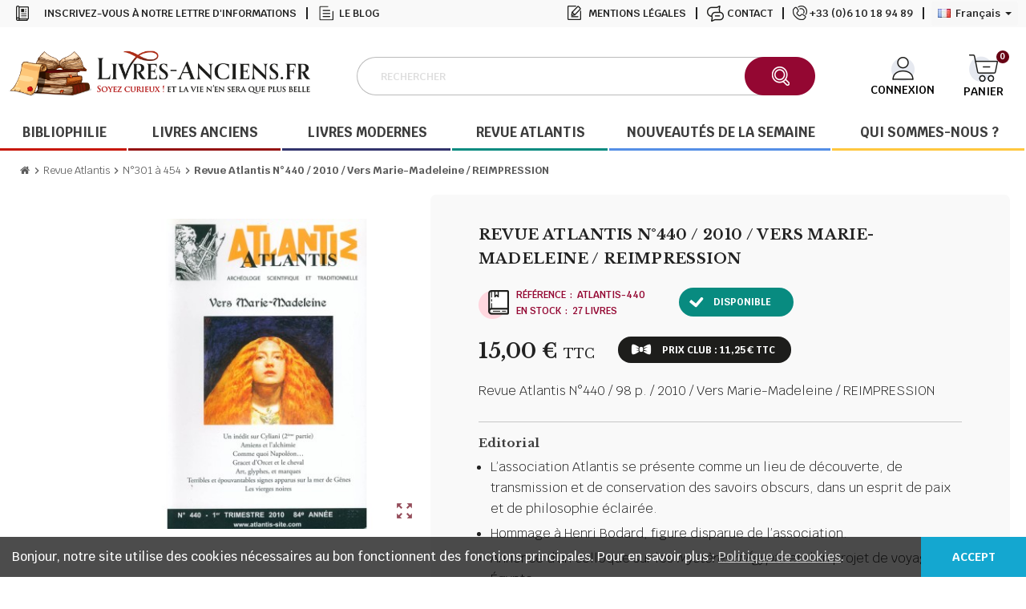

--- FILE ---
content_type: text/html; charset=utf-8
request_url: https://livres-anciens.fr/fr/revues-atlantis-des-numeros-301-a-454/616-Revue-numero-Atlantis-440.html
body_size: 20511
content:
<!doctype html>
<html lang="fr-FR">
  <head>
    
      
  <meta charset="utf-8">
  <meta name="theme-color" content="#f9f2e8">


  <meta http-equiv="x-ua-compatible" content="ie=edge">



  <title>Revue Atlantis N°440 / 2010 / Vers Marie/Madeleine / ORIGINAL</title>
  
    
  
  <meta name="description" content="Revue Atlantis N°440 / 98 p. / 2010 / Vers Marie-Madeleine / REIMPRESSION ">
  <meta name="keywords" content="">
        <link rel="canonical" href="https://livres-anciens.fr/fr/revues-atlantis-des-numeros-301-a-454/616-Revue-numero-Atlantis-440.html">
    
                  <link rel="alternate" href="https://livres-anciens.fr/fr/revues-atlantis-des-numeros-301-a-454/616-Revue-numero-Atlantis-440.html" hreflang="fr">
              <link rel="alternate" href="https://livres-anciens.fr/gb/revues-atlantis-des-numeros-301-a-454/616-Revue-numero-Atlantis-440.html" hreflang="en-gb">
            

  
    <script type="application/ld+json">
  {
    "@context": "https://schema.org",
    "@type": "Organization",
    "name" : "Librairie DOUIN - LACF SAS",
    "url" : "https://livres-anciens.fr/fr/",
          "logo": {
        "@type": "ImageObject",
        "url":"https://livres-anciens.fr/img/logo-1687262826.jpg"
      }
      }
</script>

<script type="application/ld+json">
  {
    "@context": "https://schema.org",
    "@type": "WebPage",
    "isPartOf": {
      "@type": "WebSite",
      "url":  "https://livres-anciens.fr/fr/",
      "name": "Librairie DOUIN - LACF SAS"
    },
    "name": "Revue Atlantis N°440 / 2010 / Vers Marie/Madeleine / ORIGINAL",
    "url":  "https://livres-anciens.fr/fr/revues-atlantis-des-numeros-301-a-454/616-Revue-numero-Atlantis-440.html"
  }
</script>


  <script type="application/ld+json">
    {
      "@context": "https://schema.org",
      "@type": "BreadcrumbList",
      "itemListElement": [
                  {
            "@type": "ListItem",
            "position": 1,
            "name": "Accueil",
            "item": "https://livres-anciens.fr/fr/"
          },                  {
            "@type": "ListItem",
            "position": 2,
            "name": "Revue Atlantis",
            "item": "https://livres-anciens.fr/fr/50-collection-revue-atlantis"
          },                  {
            "@type": "ListItem",
            "position": 3,
            "name": "N°301 à 454",
            "item": "https://livres-anciens.fr/fr/54-revues-atlantis-des-numeros-301-a-454"
          },                  {
            "@type": "ListItem",
            "position": 4,
            "name": "Revue Atlantis N°440 / 2010 / Vers Marie-Madeleine / REIMPRESSION",
            "item": "https://livres-anciens.fr/fr/revues-atlantis-des-numeros-301-a-454/616-Revue-numero-Atlantis-440.html"
          }              ]
    }
  </script>
  
  
  
      <script type="application/ld+json">
  {
    "@context": "https://schema.org/",
    "@type": "Product",
    "name": "Revue Atlantis N°440 / 2010 / Vers Marie-Madeleine / REIMPRESSION",
    "description": "Revue Atlantis N°440 / 98 p. / 2010 / Vers Marie-Madeleine / REIMPRESSION ",
    "category": "N°301 à 454",
    "image" :"https://livres-anciens.fr/28343-home_default/Revue-numero-Atlantis-440.jpg",    "sku": "Atlantis-440",
    "mpn": "Atlantis-440"
        ,
    "brand": {
      "@type": "Brand",
      "name": "Librairie DOUIN - LACF SAS"
    }
            ,
    "weight": {
        "@context": "https://schema.org",
        "@type": "QuantitativeValue",
        "value": "0.200000",
        "unitCode": "Kg"
    }
        ,
    "offers": {
      "@type": "Offer",
      "priceCurrency": "EUR",
      "name": "Revue Atlantis N°440 / 2010 / Vers Marie-Madeleine / REIMPRESSION",
      "price": "15",
      "url": "https://livres-anciens.fr/fr/revues-atlantis-des-numeros-301-a-454/616-Revue-numero-Atlantis-440.html",
      "priceValidUntil": "2026-02-06",
              "image": ["https://livres-anciens.fr/28343-large_default/Revue-numero-Atlantis-440.jpg"],
            "sku": "Atlantis-440",
      "mpn": "Atlantis-440",
                        "availability": "https://schema.org/InStock",
      "seller": {
        "@type": "Organization",
        "name": "Librairie DOUIN - LACF SAS"
      }
    }
      }
</script>
  
  
    
  

  
    <meta property="og:title" content="Revue Atlantis N°440 / 2010 / Vers Marie/Madeleine / ORIGINAL" />
    <meta property="og:description" content="Revue Atlantis N°440 / 98 p. / 2010 / Vers Marie-Madeleine / REIMPRESSION " />
    <meta property="og:url" content="https://livres-anciens.fr/fr/revues-atlantis-des-numeros-301-a-454/616-Revue-numero-Atlantis-440.html" />
    <meta property="og:site_name" content="Librairie DOUIN - LACF SAS" />
      



  <meta name="viewport" content="width=device-width, initial-scale=1, shrink-to-fit=no, maximum-scale=1">



  <link rel="icon" type="image/vnd.microsoft.icon" href="https://livres-anciens.fr/img/favicon.ico?1687262826">
  <link rel="shortcut icon" type="image/x-icon" href="https://livres-anciens.fr/img/favicon.ico?1687262826">



            
    <link rel="preload" href="https://livres-anciens.fr/themes/ZOneTheme/assets/fonts/-xPowC.woff2" as="font" type="font/woff2" crossorigin>
  <link rel="preload" href="https://livres-anciens.fr/themes/ZOneTheme/assets/fonts/3-h-59.woff2" as="font" type="font/woff2" crossorigin>
  <link rel="preload" href="https://livres-anciens.fr/themes/ZOneTheme/assets/fonts/SpNAlx.woff" as="font" type="font/woff" crossorigin>
  <link rel="preload" href="https://livres-anciens.fr/themes/ZOneTheme/assets/fonts/aQVDOc.woff" as="font" type="font/woff" crossorigin>
  <link rel="preload" href="https://livres-anciens.fr/themes/ZOneTheme/assets/fonts/3JoW0S.woff" as="font" type="font/woff" crossorigin>
  <link rel="preload" href="https://livres-anciens.fr/themes/ZOneTheme/assets/fonts/3MhMug.woff" as="font" type="font/woff" crossorigin>
  <link rel="preload" href="https://livres-anciens.fr/themes/ZOneTheme/assets/fonts/1-zhYP.woff" as="font" type="font/woff" crossorigin>



    <link rel="stylesheet" href="https://livres-anciens.fr/themes/ZOneTheme/assets/css/theme.css" type="text/css" media="all">
  <link rel="stylesheet" href="https://livres-anciens.fr/themes/ZOneTheme/modules/blockreassurance/views/dist/front.css" type="text/css" media="all">
  <link rel="stylesheet" href="https://livres-anciens.fr/modules/ps_socialfollow/views/css/ps_socialfollow.css" type="text/css" media="all">
  <link rel="stylesheet" href="https://livres-anciens.fr/themes/ZOneTheme/modules/ps_searchbar/ps_searchbar.css" type="text/css" media="all">
  <link rel="stylesheet" href="https://livres-anciens.fr/modules/paypal/views/css/paypal_fo.css" type="text/css" media="all">
  <link rel="stylesheet" href="https://livres-anciens.fr/themes/ZOneTheme/modules/productcomments/views/css/productcomments.css" type="text/css" media="all">
  <link rel="stylesheet" href="https://livres-anciens.fr/modules/everpsblog/views/css/everpsblog-columns.css" type="text/css" media="all">
  <link rel="stylesheet" href="https://livres-anciens.fr/modules/everpsblog/views/css/everpsblog-all.css" type="text/css" media="all">
  <link rel="stylesheet" href="https://livres-anciens.fr/modules/everpsblog/views/css/custom.css" type="text/css" media="all">
  <link rel="stylesheet" href="https://livres-anciens.fr/js/jquery/ui/themes/base/minified/jquery-ui.min.css" type="text/css" media="all">
  <link rel="stylesheet" href="https://livres-anciens.fr/js/jquery/ui/themes/base/minified/jquery.ui.theme.min.css" type="text/css" media="all">
  <link rel="stylesheet" href="https://livres-anciens.fr/themes/ZOneTheme/modules/blockwishlist/public/wishlist.css" type="text/css" media="all">
  <link rel="stylesheet" href="https://livres-anciens.fr/themes/livres/assets/css/custom.css" type="text/css" media="all">




    <script type="text/javascript">
        var Chronopost = {"ajax_endpoint":"https:\/\/livres-anciens.fr\/fr\/module\/chronopost\/ajax?ajax=1"};
        var blockwishlistController = "https:\/\/livres-anciens.fr\/fr\/module\/blockwishlist\/action";
        var prestashop = {"cart":{"products":[],"totals":{"total":{"type":"total","label":"Total","amount":0,"value":"0,00\u00a0\u20ac"},"total_including_tax":{"type":"total","label":"Total TTC","amount":0,"value":"0,00\u00a0\u20ac"},"total_excluding_tax":{"type":"total","label":"Total HT :","amount":0,"value":"0,00\u00a0\u20ac"}},"subtotals":{"products":{"type":"products","label":"Sous-total","amount":0,"value":"0,00\u00a0\u20ac"},"discounts":null,"shipping":{"type":"shipping","label":"Livraison","amount":0,"value":""},"tax":null},"products_count":0,"summary_string":"0 articles","vouchers":{"allowed":1,"added":[]},"discounts":[],"minimalPurchase":5,"minimalPurchaseRequired":"Un montant total de 5,00\u00a0\u20ac HT minimum est requis pour valider votre commande. Le montant actuel de votre commande est de 0,00\u00a0\u20ac HT."},"currency":{"id":1,"name":"Euro","iso_code":"EUR","iso_code_num":"978","sign":"\u20ac"},"customer":{"lastname":null,"firstname":null,"email":null,"birthday":null,"newsletter":null,"newsletter_date_add":null,"optin":null,"website":null,"company":null,"siret":null,"ape":null,"is_logged":false,"gender":{"type":null,"name":null},"addresses":[]},"language":{"name":"Fran\u00e7ais (French)","iso_code":"fr","locale":"fr-FR","language_code":"fr","is_rtl":"0","date_format_lite":"d\/m\/Y","date_format_full":"d\/m\/Y H:i:s","id":1},"page":{"title":"","canonical":"https:\/\/livres-anciens.fr\/fr\/revues-atlantis-des-numeros-301-a-454\/616-Revue-numero-Atlantis-440.html","meta":{"title":"Revue Atlantis N\u00b0440 \/ 2010 \/ Vers Marie\/Madeleine \/ ORIGINAL","description":"Revue Atlantis N\u00b0440 \/ 98 p. \/ 2010 \/ Vers Marie-Madeleine \/ REIMPRESSION\u00a0","keywords":"","robots":"index"},"page_name":"product","body_classes":{"lang-fr":true,"lang-rtl":false,"country-FR":true,"currency-EUR":true,"layout-full-width":true,"page-product":true,"tax-display-enabled":true,"product-id-616":true,"product-Revue Atlantis N\u00b0440 \/ 2010 \/ Vers Marie-Madeleine \/ REIMPRESSION":true,"product-id-category-54":true,"product-id-manufacturer-0":true,"product-id-supplier-0":true,"product-available-for-order":true},"admin_notifications":[]},"shop":{"name":"Librairie DOUIN - LACF SAS","logo":"https:\/\/livres-anciens.fr\/img\/logo-1687262826.jpg","stores_icon":"https:\/\/livres-anciens.fr\/img\/logo_stores.png","favicon":"https:\/\/livres-anciens.fr\/img\/favicon.ico"},"urls":{"base_url":"https:\/\/livres-anciens.fr\/","current_url":"https:\/\/livres-anciens.fr\/fr\/revues-atlantis-des-numeros-301-a-454\/616-Revue-numero-Atlantis-440.html","shop_domain_url":"https:\/\/livres-anciens.fr","img_ps_url":"https:\/\/livres-anciens.fr\/img\/","img_cat_url":"https:\/\/livres-anciens.fr\/img\/c\/","img_lang_url":"https:\/\/livres-anciens.fr\/img\/l\/","img_prod_url":"https:\/\/livres-anciens.fr\/img\/p\/","img_manu_url":"https:\/\/livres-anciens.fr\/img\/m\/","img_sup_url":"https:\/\/livres-anciens.fr\/img\/su\/","img_ship_url":"https:\/\/livres-anciens.fr\/img\/s\/","img_store_url":"https:\/\/livres-anciens.fr\/img\/st\/","img_col_url":"https:\/\/livres-anciens.fr\/img\/co\/","img_url":"https:\/\/livres-anciens.fr\/themes\/livres\/assets\/img\/","css_url":"https:\/\/livres-anciens.fr\/themes\/livres\/assets\/css\/","js_url":"https:\/\/livres-anciens.fr\/themes\/livres\/assets\/js\/","pic_url":"https:\/\/livres-anciens.fr\/upload\/","pages":{"address":"https:\/\/livres-anciens.fr\/fr\/adresse","addresses":"https:\/\/livres-anciens.fr\/fr\/adresses","authentication":"https:\/\/livres-anciens.fr\/fr\/connexion","cart":"https:\/\/livres-anciens.fr\/fr\/panier","category":"https:\/\/livres-anciens.fr\/fr\/index.php?controller=category","cms":"https:\/\/livres-anciens.fr\/fr\/index.php?controller=cms","contact":"https:\/\/livres-anciens.fr\/fr\/nous-contacter","discount":"https:\/\/livres-anciens.fr\/fr\/reduction","guest_tracking":"https:\/\/livres-anciens.fr\/fr\/suivi-commande-invite","history":"https:\/\/livres-anciens.fr\/fr\/historique-commandes","identity":"https:\/\/livres-anciens.fr\/fr\/identite","index":"https:\/\/livres-anciens.fr\/fr\/","my_account":"https:\/\/livres-anciens.fr\/fr\/mon-compte","order_confirmation":"https:\/\/livres-anciens.fr\/fr\/confirmation-commande","order_detail":"https:\/\/livres-anciens.fr\/fr\/index.php?controller=order-detail","order_follow":"https:\/\/livres-anciens.fr\/fr\/suivi-commande","order":"https:\/\/livres-anciens.fr\/fr\/commande","order_return":"https:\/\/livres-anciens.fr\/fr\/index.php?controller=order-return","order_slip":"https:\/\/livres-anciens.fr\/fr\/avoirs","pagenotfound":"https:\/\/livres-anciens.fr\/fr\/page-introuvable","password":"https:\/\/livres-anciens.fr\/fr\/recuperation-mot-de-passe","pdf_invoice":"https:\/\/livres-anciens.fr\/fr\/index.php?controller=pdf-invoice","pdf_order_return":"https:\/\/livres-anciens.fr\/fr\/index.php?controller=pdf-order-return","pdf_order_slip":"https:\/\/livres-anciens.fr\/fr\/index.php?controller=pdf-order-slip","prices_drop":"https:\/\/livres-anciens.fr\/fr\/promotions","product":"https:\/\/livres-anciens.fr\/fr\/index.php?controller=product","search":"https:\/\/livres-anciens.fr\/fr\/recherche","sitemap":"https:\/\/livres-anciens.fr\/fr\/plan-site","stores":"https:\/\/livres-anciens.fr\/fr\/magasins","supplier":"https:\/\/livres-anciens.fr\/fr\/fournisseur","register":"https:\/\/livres-anciens.fr\/fr\/connexion?create_account=1","order_login":"https:\/\/livres-anciens.fr\/fr\/commande?login=1"},"alternative_langs":{"fr":"https:\/\/livres-anciens.fr\/fr\/revues-atlantis-des-numeros-301-a-454\/616-Revue-numero-Atlantis-440.html","en-gb":"https:\/\/livres-anciens.fr\/gb\/revues-atlantis-des-numeros-301-a-454\/616-Revue-numero-Atlantis-440.html"},"theme_assets":"\/themes\/livres\/assets\/","actions":{"logout":"https:\/\/livres-anciens.fr\/fr\/?mylogout="},"no_picture_image":{"bySize":{"cart_default":{"url":"https:\/\/livres-anciens.fr\/img\/p\/fr-default-cart_default.jpg","width":90,"height":90},"small_default":{"url":"https:\/\/livres-anciens.fr\/img\/p\/fr-default-small_default.jpg","width":90,"height":90},"home_default":{"url":"https:\/\/livres-anciens.fr\/img\/p\/fr-default-home_default.jpg","width":280,"height":280},"medium_default":{"url":"https:\/\/livres-anciens.fr\/img\/p\/fr-default-medium_default.jpg","width":400,"height":400},"large_default":{"url":"https:\/\/livres-anciens.fr\/img\/p\/fr-default-large_default.jpg","width":800,"height":800}},"small":{"url":"https:\/\/livres-anciens.fr\/img\/p\/fr-default-cart_default.jpg","width":90,"height":90},"medium":{"url":"https:\/\/livres-anciens.fr\/img\/p\/fr-default-home_default.jpg","width":280,"height":280},"large":{"url":"https:\/\/livres-anciens.fr\/img\/p\/fr-default-large_default.jpg","width":800,"height":800},"legend":""}},"configuration":{"display_taxes_label":true,"display_prices_tax_incl":true,"is_catalog":false,"show_prices":true,"opt_in":{"partner":false},"quantity_discount":{"type":"discount","label":"Remise sur prix unitaire"},"voucher_enabled":1,"return_enabled":1},"field_required":[],"breadcrumb":{"links":[{"title":"Accueil","url":"https:\/\/livres-anciens.fr\/fr\/"},{"title":"Revue Atlantis","url":"https:\/\/livres-anciens.fr\/fr\/50-collection-revue-atlantis"},{"title":"N\u00b0301 \u00e0 454","url":"https:\/\/livres-anciens.fr\/fr\/54-revues-atlantis-des-numeros-301-a-454"},{"title":"Revue Atlantis N\u00b0440 \/ 2010 \/ Vers Marie-Madeleine \/ REIMPRESSION","url":"https:\/\/livres-anciens.fr\/fr\/revues-atlantis-des-numeros-301-a-454\/616-Revue-numero-Atlantis-440.html"}],"count":4},"link":{"protocol_link":"https:\/\/","protocol_content":"https:\/\/"},"time":1769089532,"static_token":"8d1a3cad3a9fd8b0ee4dc24cc55347c2","token":"5bca8f8461bf61663af712efd1a28691","debug":false,"modules":{"zonethememanager":{"progress_bar":0,"boxed_layout":false,"lazy_loading":true,"sidebar_cart":1,"sidebar_navigation":0,"product_countdown":0,"svg_logo":false,"svg_width":"300px","sticky_menu":1,"sticky_mobile":0,"mobile_menu_type":"megamenu","product_quickview":1,"product_addtocart":1,"product_details":1,"product_grid_columns":5,"body_classes":"no-customer-address","is_mobile":false,"product_grid_desc":"","product_grid_available":0,"product_grid_colors":0,"cat_image":0,"cat_description":1,"cat_expand_desc":1,"cat_subcategories":0,"cat_default_view":"grid","product_info_layout":"normal","product_addtocart_layout":"inline","product_actions_position":false,"product_image_zoom":1,"product_attributes_layout":"default","checkout_login_first":1,"ps_legalcompliance_spl":false,"enabled_pm_advancedsearch4":false,"psDimensionUnit":"cm"}}};
        var prestashopFacebookAjaxController = "https:\/\/livres-anciens.fr\/fr\/module\/ps_facebook\/Ajax";
        var productsAlreadyTagged = [];
        var psemailsubscription_subscription = "https:\/\/livres-anciens.fr\/fr\/module\/ps_emailsubscription\/subscription";
        var psr_icon_color = "#F19D76";
        var removeFromWishlistUrl = "https:\/\/livres-anciens.fr\/fr\/module\/blockwishlist\/action?action=deleteProductFromWishlist";
        var varGetFinalDateController = "https:\/\/livres-anciens.fr\/fr\/module\/zonethememanager\/getFinalDate";
        var varGetFinalDateMiniatureController = "https:\/\/livres-anciens.fr\/fr\/module\/zonethememanager\/getFinalDateMiniature";
        var varPSAjaxCart = 1;
        var varProductCommentGradeController = "https:\/\/livres-anciens.fr\/fr\/module\/zonethememanager\/CommentGrade";
        var wishlistAddProductToCartUrl = "https:\/\/livres-anciens.fr\/fr\/module\/blockwishlist\/action?action=addProductToCart";
        var wishlistUrl = "https:\/\/livres-anciens.fr\/fr\/module\/blockwishlist\/view";
      </script>





  <script async src="https://www.googletagmanager.com/gtag/js?id=G-9NYDC7JJZG"></script>
<script>
  window.dataLayer = window.dataLayer || [];
  function gtag(){dataLayer.push(arguments);}
  gtag('js', new Date());
  gtag(
    'config',
    'G-9NYDC7JJZG',
    {
      'debug_mode':false
                      }
  );
</script>




<style type="text/css">a, .btn-outline-primary, .btn-outline-primary.disabled, .btn-outline-primary:disabled, .btn-link, .page-link, .text-primary, .products-selection .total-products p, .products-selection .products-sort-order .product-display .display-select .selected, #header .left-nav-trigger .left-nav-icon, #footer .footer-about-us .fa, #footer .footer-about-us .material-icons, .feature .material-icons, .feature .fa, .feature2 a:hover {color: #ac2500} .btn-primary, .btn-primary.disabled, .btn-primary:disabled, .btn-outline-primary:hover, .btn-outline-primary:not(:disabled):not(.disabled):active, .btn-outline-primary:not(:disabled):not(.disabled).active, .show > .btn-outline-primary.dropdown-toggle, .nav-pills .nav-link.active, .nav-pills .show > .nav-link, .page-item.active .page-link, .badge-primary, .progress-bar, .list-group-item.active, .bg-primary, .btn.btn-primary, .btn.btn-primary.disabled, .btn.btn-primary:disabled, .group-span-filestyle .btn-default, .group-span-filestyle .bootstrap-touchspin .btn-touchspin, .bootstrap-touchspin .group-span-filestyle .btn-touchspin, .pagination .page-list .current a, .add-to-cart, .add-to-cart.disabled, .add-to-cart:disabled, .sidebar-currency .currency-list .current .dropdown-item, .sidebar-language .language-list .current .dropdown-item, .pace .pace-progress, .pace-bounce .pace-activity, #header .mobile-header-version .mobile-menu-icon, .banner3:hover, #product-comments-list-pagination ul li.active span {background-color: #ac2500} .btn-primary, .btn-primary.disabled, .btn-primary:disabled, .btn-outline-primary, .btn-outline-primary:hover, .btn-outline-primary:not(:disabled):not(.disabled):active, .btn-outline-primary:not(:disabled):not(.disabled).active, .show > .btn-outline-primary.dropdown-toggle, .page-item.active .page-link, .list-group-item.active, .border-primary, .product-combinations .combination-item.active .switch-cbnt, .product-swatches .swatches-list > li.selected > span, .pace .pace-activity {border-color: #ac2500} .btn-primary:hover, .btn-primary:focus, .btn.btn-primary:hover, .btn-primary:not(:disabled):not(.disabled):active, .btn-primary:not(:disabled):not(.disabled).active, .btn.btn-primary:not(:disabled):not(.disabled):active, .btn.btn-primary:not(:disabled):not(.disabled).active, .add-to-cart:hover, .add-to-cart:not(:disabled):not(.disabled):active, .add-to-cart:not(:disabled):not(.disabled).active {background-color: #791a00} a:hover, .btn-link:hover, .page-link:hover, .btn-teriary:hover, .btn.btn-teriary:hover, .ui-autocomplete.ui-menu .ui-menu-item .ui-state-focus, .ui-autocomplete.ui-menu .ui-menu-item .ui-state-hover, .dropdown .expand-more:hover, .dropdown a.expand-more:hover, .dropdown-item:hover, .dropdown-item:focus, .checkout-step-order .step-part .edit, .checkout-step-order .step-part.current .part-icon, .checkout-step-order .step-part.current.reachable.complete .part-icon, .page-my-account #content .links a:hover, .active-filters .filter-block .material-icons, .product-price, .price-total, .product-name a:hover, a.product-name:hover, .product-list .product-miniature .grid-hover-btn a, .product-list .product-miniature .grid-hover-btn button, .wishlist-button-add.wishlist-button-product, .main-product-details .product-cover .layer .zoom-in, #product-modal .arrows, .cart-items-review .product-line-grid .product-prices .qty, .st-menu-close:hover, .aone-slideshow .nivoSlider .nivo-directionNav .nivo-prevNav, .aone-slideshow .nivoSlider .nivo-directionNav .nivo-nextNav, #header .left-nav-trigger .left-nav-icon:hover, .feature a:hover, .feature2 .material-icons, .feature2 .fa, .icon-link:hover {color: #670014} .custom-checkbox input[type="checkbox"]:hover + .check-shape, .custom-radio input[type="radio"]:hover + .check-shape, .custom-checkbox input[type="checkbox"]:checked + .check-shape, .custom-radio input[type="radio"]:checked + .check-shape, .custom-checkbox .check-shape.color .check-circle, .custom-radio .check-shape.color .check-circle, .category-tree > ul > li > a:hover:before, .main-product-details .product-images li.thumb-container .thumb.selected, .product-swatches .swatches-list > li.selected > span.color .check-circle, #product-modal .product-images img.selected, .anav-top .acategory-content .category-subs li a:hover:before, .aone-slideshow .nivoSlider .nivo-controlNav a.active, .banner2 a:before {border-color: #670014} .custom-checkbox input[type="checkbox"]:checked + .check-shape, .custom-radio input[type="radio"]:checked + .check-shape, .modal .modal-header .close:hover, .category-tree > ul > li > a:hover:before, .discount-percentage, .discount-amount, .product-flags .product-flag.discount span, .product-flags .product-flag.on-sale span, .add-to-cart.added:after, .main-product-details .scroll-box-arrows .left, .main-product-details .scroll-box-arrows .right, .cart-preview .cart-header .cart-products-count, .slick-prev, .slick-next, .slick-dots li button, .anav-top .amenu-link > sup, .anav-top .acategory-content .category-subs li a:hover:before, .aone-slideshow .nivoSlider .nivo-controlNav a, .aone-popupnewsletter button.close, #header .sticky-icon-cart .cart-products-count, #scrollTopButton .scroll-button, .typoImageSlider .scrollArrows .left, .typoImageSlider .scrollArrows .right {background-color: #670014} #header {background-color: #ffe5e3} .header-banner, .header-nav, .main-header, .checkout-header-right {color: #0b0dff} .header-banner a:hover, .header-nav a:not(.dropdown-item):hover, .main-header a:not(.dropdown-item):hover, .header-nav .dropdown .expand-more:hover, .checkout-header-right a:not(.dropdown-item):hover {color: #fd6282} #header .header-bottom, #mobile-amegamenu {background-color: #ffffffff} .anav-top .adropdown a:hover, .anav-top .acategory-content .category-title a:hover, .anav-top .aproduct-content .product-name a:hover, .anav-top .amanufacturer-content .brand-name a:hover {color: #fd6282} .anav-top .acategory-content .category-subs li a:hover:before {border-color: #fd6282} .anav-top .acategory-content .category-subs li a:hover:before {background-color: #fd6282} .breadcrumb-wrapper {background-color: #fffffff} .product-style, .cart-preview .cart-items, .column-block .product-list-margin, .anav-top .aproduct-content .product-container, .aone-slideshow .slide-products-related .slide-products-related-list {background-color: #fff7fd} .product-name a:hover, a.product-name:hover {color: #fd6282} .product-price, .price-total {color: #8b000e} </style>

<style type="text/css">#header .header-logo .logo {
  max-height: 73px;
}</style>




    
  <meta property="og:type" content="product">
      <meta property="og:image" content="https://livres-anciens.fr/28343-large_default/Revue-numero-Atlantis-440.jpg">
  
      <meta property="product:pretax_price:amount" content="15">
    <meta property="product:pretax_price:currency" content="EUR">
    <meta property="product:price:amount" content="15">
    <meta property="product:price:currency" content="EUR">
        <meta property="product:weight:value" content="0.200000">
    <meta property="product:weight:units" content="Kg">
  
  </head>

  <body id="product" class="lang-fr country-fr currency-eur layout-full-width page-product tax-display-enabled product-id-616 product-revue-atlantis-n-440-2010-vers-marie-madeleine-reimpression product-id-category-54 product-id-manufacturer-0 product-id-supplier-0 product-available-for-order no-customer-address  st-wrapper">

    
      
    

    
          

    <main id="page" class="st-pusher ">

      
              

      <header id="header">
        
            <!-- desktop header -->
  <div class="desktop-header-version">
    
      <div class="header-banner clearfix">
        

      </div>
    

    
      <div class="header-nav clearfix">
        <div class="container">
          <div class="header-nav-wrapper d-flex align-items-center justify-content-between">
            <div class="left-nav d-flex">
              

<div class="menu col-lg-8 col-md-7 js-top-menu position-static d-none d-md-block" id="_desktop_top_menu">
    
          <ul class="top-menu" id="top-menu" data-depth="0">
                    <li class="link" id="lnk-inscrivez-vous-a-notre-lettre-d-informations">
                          <a
                class="dropdown-item"
                href="#blockEmailSubscription_displayFooterBefore" data-depth="0"
                              >
                                Inscrivez-vous à notre lettre d&#039;informations
              </a>
                          </li>
                    <li class="link" id="lnk-le-blog">
                          <a
                class="dropdown-item"
                href="/blog" data-depth="0"
                              >
                                Le blog
              </a>
                          </li>
                    <li class="link" id="lnk-33-06-10-18-94-89">
                          <a
                class="dropdown-item"
                href="tel:+33610189489" data-depth="0"
                              >
                                +33 (0)6 10 18 94 89
              </a>
                          </li>
                    <li class="link" id="lnk-contact">
                          <a
                class="dropdown-item"
                href="/nous-contacter" data-depth="0"
                              >
                                Contact
              </a>
                          </li>
                    <li class="cms-page" id="cms-page-2">
                          <a
                class="dropdown-item"
                href="https://livres-anciens.fr/fr/content/2-mentions-legales" data-depth="0"
                              >
                                Mentions légales
              </a>
                          </li>
              </ul>
    
    <div class="clearfix"></div>
</div>

            </div>
            <div class="right-nav d-flex">
              <div class="language-selector-wrapper">
  <div class="language-selector dropdown js-dropdown">
    <div class="desktop-dropdown">
      <span id="language-selector-label" class="hidden-md-up">Langue :</span>
      <button class="btn-unstyle dropdown-current expand-more" data-toggle="dropdown" data-offset="0,2px" aria-haspopup="true" aria-expanded="false" aria-label="Sélecteur de langue">
        <span><img src="https://livres-anciens.fr/img/l/1.jpg" alt="Français" width="16" height="11"></span>
        <span>&nbsp;&nbsp;Français</span>
        <span class="dropdown-icon"><span class="expand-icon"></span></span>
      </button>
      <div class="dropdown-menu js-language-source" aria-labelledby="language-selector-label">
        <ul class="language-list">
                      <li  class="current" >
              <a href="https://livres-anciens.fr/fr/revues-atlantis-des-numeros-301-a-454/616-Revue-numero-Atlantis-440.html" title="Français (French)" class="dropdown-item" data-iso-code="fr">
                <span class="l-name">
                  <span><img src="https://livres-anciens.fr/img/l/1.jpg" alt="Français" width="16" height="11"></span>
                  <span>&nbsp;&nbsp;Français</span>
                </span>
                <span class="l-code">fr</span>
              </a>
            </li>
                      <li >
              <a href="https://livres-anciens.fr/gb/revues-atlantis-des-numeros-301-a-454/616-Revue-numero-Atlantis-440.html" title="English GB (English)" class="dropdown-item" data-iso-code="gb">
                <span class="l-name">
                  <span><img src="https://livres-anciens.fr/img/l/2.jpg" alt="English GB" width="16" height="11"></span>
                  <span>&nbsp;&nbsp;English GB</span>
                </span>
                <span class="l-code">gb</span>
              </a>
            </li>
                  </ul>
      </div>
    </div>
  </div>
</div>

            </div>
          </div>
        </div>
      </div>
    

    
      <div class="main-header clearfix">
        <div class="container">
          <div class="header-wrapper d-flex align-items-center">

            
              <div class="header-logo">
                
  <a href="https://livres-anciens.fr/fr/" title="Librairie DOUIN - LACF SAS">
          <img class="logo" src="https://livres-anciens.fr/img/logo-1687262826.jpg" alt="Librairie DOUIN - LACF SAS" width="638" height="96">
      </a>

              </div>
            

            
              <div class="header-right">
              <div class="burger_menu"></div>
                <div class="display-top align-items-center d-flex flex-wrap flex-lg-nowrap justify-content-end">
                  <!-- Block search module TOP -->
<div class="searchbar-wrapper">
  <div id="search_widget" class="js-search-source" data-search-controller-url="//livres-anciens.fr/fr/recherche">
    <div class="search-widget ui-front">
      <form method="get" action="//livres-anciens.fr/fr/recherche">
        <input type="hidden" name="controller" value="search">
        <input class="form-control" type="text" name="s" value="" placeholder="Rechercher" aria-label="Rechercher">
        <button type="submit" class="btn-primary">
          <i class="material-icons search">search</i>
        </button>
      </form>
    </div>
  </div>
</div>
<!-- /Block search module TOP -->
<div class="customer-signin-module">
  <div class="user-info">
          <div class="js-account-source">
        <ul>
          <li>
            <div class="account-link">
              <a
                href="https://livres-anciens.fr/fr/mon-compte"
                title="Identifiez-vous"
                rel="nofollow"
              >
                <i class="material-icons">person</i><span>Connexion</span>
              </a>
            </div>
          </li>
        </ul>
      </div>
      </div>
</div><div class="shopping-cart-module">
  <div class="blockcart cart-preview" data-refresh-url="//livres-anciens.fr/fr/module/ps_shoppingcart/ajax" data-sidebar-cart-trigger>
    <ul class="cart-header">
      <li data-header-cart-source>
        <a href="//livres-anciens.fr/fr/panier?action=show" class="cart-link btn-primary" rel="nofollow" aria-label="Lien du panier contenant 0 produit(s)">
          <span class="cart-design"><i class="fa fa-shopping-basket" aria-hidden="true"></i><span class="cart-products-count">0</span></span>
          <span class="cart-total-value">0,00 €</span>
        </a>
      </li>
	  <p>Panier</p>
    </ul>

          <div class="cart-dropdown" data-shopping-cart-source>
  <div class="cart-dropdown-wrapper">
    <div class="cart-title h4">Panier</div>
          <div class="no-items">
        Il n'y a plus d'articles dans votre panier
      </div>
      </div>
  <div class="js-cart-update-quantity page-loading-overlay cart-overview-loading">
    <div class="page-loading-backdrop d-flex align-items-center justify-content-center">
      <span class="uil-spin-css"><span><span></span></span><span><span></span></span><span><span></span></span><span><span></span></span><span><span></span></span><span><span></span></span><span><span></span></span><span><span></span></span></span>
    </div>
  </div>
</div>
      </div>
</div>

                </div>
              </div>
            

          </div>
        </div>
      </div>
    

    
      <div class="header-bottom clearfix">
        <div class="header-main-menu" id="header-main-menu" data-sticky-menu>
          <div class="close_burger">close</div>
          <div class="container">
            <div class="header-main-menu-wrapper">
              <div class="sticky-icon-cart" data-sticky-cart data-sidebar-cart-trigger></div>
                <div id="amegamenu" class="">
    <ul class="anav-top js-ajax-mega-menu" data-ajax-dropdown-controller="https://livres-anciens.fr/fr/module/zonemegamenu/menuDropdownContent">
              <li class="amenu-item mm2  small-category-title">
          <a href="/24-bibliophilie-et-tres-beaux-livres" class="amenu-link" >                        <span> Bibliophilie </span>
                      </a>
                  </li>
              <li class="amenu-item mm3 plex small-category-title">
          <a href="#" class="amenu-link" >                        <span>Livres anciens </span>
                      </a>
                      <div class="adropdown adrd1">
              <div class="js-dropdown-content" data-menu-id="3"></div>
            </div>
                  </li>
              <li class="amenu-item mm7 plex small-category-title">
          <a href="#" class="amenu-link" >                        <span>Livres modernes</span>
                      </a>
                      <div class="adropdown adrd1">
              <div class="js-dropdown-content" data-menu-id="7"></div>
            </div>
                  </li>
              <li class="amenu-item mm17 plex ">
          <span class="amenu-link">                        <span>Revue Atlantis</span>
                      </span>
                      <div class="adropdown adrd1">
              <div class="js-dropdown-content" data-menu-id="17"></div>
            </div>
                  </li>
              <li class="amenu-item mm4 plex ">
          <a href="#" class="amenu-link" >                        <span>Nouveautés de la semaine</span>
                      </a>
                      <div class="adropdown adrd1">
              <div class="js-dropdown-content" data-menu-id="4"></div>
            </div>
                  </li>
              <li class="amenu-item mm19  mobile_only">
          <a href="/blog" class="amenu-link" >                        <span>Le blog</span>
                      </a>
                  </li>
              <li class="amenu-item mm20  ">
          <a href="https://livres-anciens.fr/fr/content/2-mentions-legales" class="amenu-link" >                        <span>Qui sommes-nous ?</span>
                      </a>
                  </li>
          </ul>
  </div>

            </div>
          </div>
        </div>
      </div>
    
  </div>


        
      </header>

      <section id="wrapper">

        
          
<nav class="breadcrumb-wrapper ">
  <div class="container">
    <ol class="breadcrumb" data-depth="4">
              
                      <li class="breadcrumb-item">
                                            <a href="https://livres-anciens.fr/fr/" class="item-name">
                                      <i class="fa fa-home home" aria-hidden="true"></i>
                                      <span>Accueil</span>
                </a>
                          </li>
                  
              
                      <li class="breadcrumb-item">
                              <span class="separator material-icons">chevron_right</span>
                                            <a href="https://livres-anciens.fr/fr/50-collection-revue-atlantis" class="item-name">
                                      <span>Revue Atlantis</span>
                </a>
                          </li>
                  
              
                      <li class="breadcrumb-item">
                              <span class="separator material-icons">chevron_right</span>
                                            <a href="https://livres-anciens.fr/fr/54-revues-atlantis-des-numeros-301-a-454" class="item-name">
                                      <span>N°301 à 454</span>
                </a>
                          </li>
                  
              
                      <li class="breadcrumb-item">
                              <span class="separator material-icons">chevron_right</span>
                                            <span class="item-name">Revue Atlantis N°440 / 2010 / Vers Marie-Madeleine / REIMPRESSION</span>
                          </li>
                  
          </ol>
  </div>
</nav>
        

        
          
<aside id="notifications">
  <div class="container">
    
    
    
      </div>
</aside>
        

        

        

        
          <div class="main-content">
            <div class="container">
              <div class="row ">

                

                
<div id="content-wrapper" class="js-content-wrapper center-column col-12">
  <div class="center-wrapper">
    

    
<section>

  
    <div class="main-product-details shadow-box md-bottom js-product-container" id="mainProduct">
                          
      <div class="row">
        
          <div class="product-left col-12 col-md-5 ">
            <section class="product-left-content">
              
                <div class="images-container">
  <div class="images-container-wrapper js-enable-zoom-image">
                  
          <div class="product-cover sm-bottom">
            <img
              src = "https://livres-anciens.fr/28343-medium_default/Revue-numero-Atlantis-440.jpg"
              class = "img-fluid js-qv-product-cover js-main-zoom"
              alt = "Revue Atlantis N°440 / 2010 / Vers Marie-Madeleine / REIMPRESSION"
              data-zoom-image = "https://livres-anciens.fr/28343-large_default/Revue-numero-Atlantis-440.jpg"
              data-id-image = "28343"
              width = "400"
              height = "400"
            >
            <div class="layer d-flex align-items-center justify-content-center">
              <span class="zoom-in js-mfp-button"><i class="material-icons">zoom_out_map</i></span>
            </div>
          </div>
        

        
          <div class="thumbs-list d-none">
  <div class="flex-scrollbox-wrapper js-product-thumbs-scrollbox">
    <ul class="product-images" id="js-zoom-gallery">
              <li class="thumb-container">
          <a
            class="thumb js-thumb selected"
            data-image="https://livres-anciens.fr/28343-medium_default/Revue-numero-Atlantis-440.jpg"
            data-zoom-image="https://livres-anciens.fr/28343-large_default/Revue-numero-Atlantis-440.jpg"
            data-id-image="28343"
          >
            <img
              src = "https://livres-anciens.fr/28343-small_default/Revue-numero-Atlantis-440.jpg"
              alt = "Revue Atlantis N°440 / 2010 / Vers Marie-Madeleine / REIMPRESSION"
              class = "img-fluid"
              width = "90"
              height = "90"
            >
          </a>
        </li>
          </ul>
  </div>

  <div class="scroll-box-arrows">
    <i class="material-icons left">chevron_left</i>
    <i class="material-icons right">chevron_right</i>
  </div>
</div>
        
            </div>

  
</div>
              

              

              

  

            </section>
          </div>
        

        
          <div class="product-right col-12 col-md-7 ">
            <section class="product-right-content">
              
                
                  <h1 class="page-heading">Revue Atlantis N°440 / 2010 / Vers Marie-Madeleine / REIMPRESSION</h1>
                
              

              <div class="row">
                <div class="col-12 ">
                  <div class="product-attributes mb-2 js-product-attributes-destination"></div>

                  <div class="product-availability-top mb-3 js-product-availability-destination"></div>

                  
                    <div class="product-out-of-stock">
                      
                    </div>
                  

                  
                    <section class="product-discounts js-product-discounts">
</section>


                  

                  
                      <div class="product-prices sm-bottom js-product-prices">
    
	
      <div class="product-prices-wrapper">

        <p class="current-price">
          <span class='price product-price current-price-value' content="15">
                                      15,00 €
                      </span>

                      <span class="tax-label labels-tax-long">TTC</span>
                  </p>

        <p class="show-more-without-taxes">
          <span style="font-size: 80%;">15,00 €</span>
          <span class="tax-label">HT</span>
        </p>


        
        
                  
      </div>
    

    
          


    <a title='Plus d’infos sur le club' href='https://livres-anciens.fr/accueil/8982-abonnement-standard-au-club-des-passeurs-de-memoire.html' target='_blank'><div class='ifInClub'>Prix Club : 11,25 € TTC</div></a>

    
          

    
          


    

    <div class="shipping-delivery-label">
      
      

                                          </div>

      </div>
                  

                  
                    <div id="product-description-short-616" class="product-description-short typo sm-bottom">
                      <p>Revue Atlantis N°440 / 98 p. / 2010 / Vers Marie-Madeleine / REIMPRESSION </p>
                    </div>
                  

                  
                    <div class="product-description typo"><hr /><h3><strong>Editorial</strong></h3>
<ul><li>L’association Atlantis se présente comme un lieu de découverte, de transmission et de conservation des <span class="followup-block followup-block-hidden cursor-pointer outline-none static inline group-hover/message:[--hover-opacity:1]"><span>savoirs obscurs</span></span>, dans un esprit de paix et de philosophie éclairée.</li>
<li>Hommage à Henri Bodard, figure disparue de l’association.</li>
<li>Annonce d’un colloque sur les <em><span class="followup-block followup-block-hidden cursor-pointer outline-none static inline group-hover/message:[--hover-opacity:1]"><span>Mystères d’Égypte</span></span></em> et d’un projet de voyage en Égypte.</li>
<li>Mention de la revue Atlantis, qui alterne entre des numéros thématiques et des numéros variés.</li>
</ul><hr /><h3><strong>Nouvel éclairage alchimique de la cathédrale d’Amiens</strong> (Patrick Rivière)</h3>
<ul><li>Analyse des <span class="followup-block followup-block-hidden cursor-pointer outline-none static inline group-hover/message:[--hover-opacity:1]"><span>symboles alchimiques présents dans la cathédrale d’Amiens</span></span>, notamment les quatre-feuilles sculptés.</li>
<li>Interprétation des scènes comme des allégories du Grand Œuvre alchimique :
<ul><li>La <em>Vérité nue sortant du puits</em>.</li>
<li>L’<em>Alchimiste entretenant son athanor</em>.</li>
<li>Le <em>hérisson</em> et la <em>châtaigne</em> comme symboles de <span class="followup-block followup-block-hidden cursor-pointer outline-none static inline group-hover/message:[--hover-opacity:1]"><span>la pierre philosophale</span></span>.</li>
<li>Le <em>dragon</em> ou <em>salamandre</em> représentant le sel de nitre.</li>
</ul></li>
<li>Références à Fulcanelli et Eugène Canseliet pour étayer les interprétations.</li>
</ul><hr /><h3><strong>Cabale et cheval</strong> (Eddy Dasko)</h3>
<ul><li>Biographie de <strong>Claude-Sosthène Grasset d’Orcet</strong> (1828-1900), érudit, archéologue et cabaliste.</li>
<li>Ses contributions à la compréhension des langages corporatifs et des symboles ésotériques.</li>
<li>Son influence sur des figures comme Fulcanelli, Eliphas Lévi, et Joséphin Péladan.</li>
<li>Le cheval comme symbole de l’intelligence dans les traditions anciennes (égyptienne, grecque, celte).</li>
<li>La <em><span class="followup-block followup-block-hidden cursor-pointer outline-none static inline group-hover/message:[--hover-opacity:1]"><span>Cabale phonétique</span></span></em> comme méthode d’interprétation des textes sacrés.</li>
</ul><hr /><h3><strong>Cristal d’alun, jeu de tarots et grande pyramide</strong> (Antoine Plussiem)</h3>
<ul><li>Découverte des <strong><span class="followup-block followup-block-hidden cursor-pointer outline-none static inline group-hover/message:[--hover-opacity:1]"><span>cristaux pyramidaux d’alun</span></span></strong> par Normand Boivin, qui reproduisent la forme de la Grande Pyramide de Gizeh.</li>
<li>Lien entre les proportions de la pyramide, le nombre Pi, et <span class="followup-block followup-block-hidden cursor-pointer outline-none static inline group-hover/message:[--hover-opacity:1]"><span>les arcanes majeurs du tarot</span></span>.</li>
<li>Le cristal d’alun comme symbole de la pierre philosophale et de la croissance minérale.</li>
<li>Réflexion sur la connexion entre la pyramide, le tarot, et les cycles zodiacaux.</li>
</ul><hr /><h3><strong>Un texte alchimique inédit relatif à l’<em>Hermès dévoilé</em> de Cyliani</strong> (Dr G. Pérard)</h3>
<ul><li>Publication d’un texte rare avec des annotations pour clarifier les étapes du Grand Œuvre.</li>
<li>Explications sur :
<ul><li>La chaleur du bain-marie.</li>
<li>L’<em>esprit astral</em> et sa distillation.</li>
<li>Les couleurs successives de l’œuvre (noir, rouge).</li>
<li>Le <em>pourpre de Cassius</em> et la matière première (un minéral nitreux et salin).</li>
</ul></li>
<li>Critique des faux adeptes qui rejettent l’usage de l’or et du mercure.</li>
</ul><hr /><h3><strong>Comme quoi Napoléon n’a jamais existé</strong> (M. J.-B. Pères)</h3>
<ul><li>Thèse humoristique et allégorique selon laquelle Napoléon Bonaparte serait une personnification du <strong>Soleil</strong>.</li>
<li>Parallèles entre sa biographie et les mythes solaires :
<ul><li>Son nom (Apollon/Napoléon).</li>
<li>Sa naissance en Corse (îles méditerranéennes).</li>
<li>Ses trois sœurs (les Grâces) et quatre frères (les saisons).</li>
<li>Ses maréchaux (les signes du zodiaque).</li>
<li>Sa chute (le déclin du soleil en hiver).</li>
</ul></li>
<li>Conclusion : Napoléon serait une figure mythologique moderne, inspirée de la mythologie grecque.</li>
</ul><hr /><h3><strong>Les marques professionnelles, une glyptographie de mémoire</strong> (Jean-Paul Le Buhan)</h3>
<ul><li>Étude des <strong>marques de tailleurs de pierre</strong> et d’artisans dans les édifices religieux (cathédrales, églises, châteaux).</li>
<li>Signification des marques :
<ul><li><strong>Signature des maîtres d’œuvre</strong> (ex. : Jean Le Moal à Guingamp).</li>
<li><strong>Symboles corporatifs</strong> (les Quatre Saints Couronnés, le quatre de chiffre).</li>
<li><strong>Moyen de datation</strong> des constructions.</li>
</ul></li>
<li>Lien avec les compagnonnages et les confréries médiévales.</li>
<li>Exemples en Bretagne (Guingamp, Lanloup) et ailleurs (Vendôme, Amiens).</li>
<li>Le <strong>labyrinthe</strong> comme symbole initiatique et signature collective des maîtres d’œuvre.</li>
</ul><hr /><h3><strong>Discours des terribles et espouventables signes apparus sur la mer de Gênes (1608)</strong></h3>
<ul><li>Récit d’un phénomène surnaturel observé en 1608 :
<ul><li>Apparition de <span class="followup-block followup-block-hidden cursor-pointer outline-none static inline group-hover/message:[--hover-opacity:1]"><span>créatures marines hybrides</span></span> (hommes-poissons, dragons).</li>
<li>Pluies de sang en Provence.</li>
<li>Combats aériens mystérieux.</li>
</ul></li>
<li>Interprétation comme un présage divin, suivi de processions et de jeûnes pour apaiser la colère de Dieu.</li>
</ul><hr /><h3><strong>Quelques mots autour de Marie-Madeleine</strong> (Antoine Plussiem, 1ère partie)</h3>
<ul><li>Approche <strong>hermético-alchimique</strong> de la figure de Marie-Madeleine.</li>
<li>Méthodologie :
<ul><li>La <strong>cabale hermétique</strong> comme clé de lecture des textes bibliques.</li>
<li>L’<strong>analogie</strong> entre le ciel et la terre (<em>Table d’Émeraude</em>).</li>
<li>Le <strong>cheval</strong> comme symbole de l’intelligence (Cybèle, Bible).</li>
</ul></li>
<li>Annonce d’une interprétation alchimique de son histoire, en lien avec la résurrection et la pierre philosophale.</li>
</ul><p></p></div>
                  

                  
<div class="product-information light-box-bg sm-bottom">
  
  <div class="product-actions js-product-actions">
    
      <form action="https://livres-anciens.fr/fr/panier" method="post" id="add-to-cart-or-refresh">
        <input type="hidden" name="token" value="8d1a3cad3a9fd8b0ee4dc24cc55347c2">
        <input type="hidden" name="id_product" value="616" id="product_page_product_id">
        <input type="hidden" name="id_customization" value="0" id="product_customization_id" class="js-product-customization-id">

        
          
<div class="product-variants js-product-variants">
</div>
        

        
                  

        
          <section class="product-discounts js-product-discounts">
</section>


        

        
            <div class="product-prices sm-bottom js-product-prices">
    
	
      <div class="product-prices-wrapper">

        <p class="current-price">
          <span class='price product-price current-price-value' content="15">
                                      15,00 €
                      </span>

                      <span class="tax-label labels-tax-long">TTC</span>
                  </p>

        <p class="show-more-without-taxes">
          <span style="font-size: 80%;">15,00 €</span>
          <span class="tax-label">HT</span>
        </p>


        
        
                  
      </div>
    

    
          


    <a title='Plus d’infos sur le club' href='https://livres-anciens.fr/accueil/8982-abonnement-standard-au-club-des-passeurs-de-memoire.html' target='_blank'><div class='ifInClub'>Prix Club : 11,25 € TTC</div></a>

    
          

    
          


    

    <div class="shipping-delivery-label">
      
      

                                          </div>

      </div>
        

        
        
          <div class="product-add-to-cart js-product-add-to-cart ">
  
      <div class="product-quantity inline-style d-flex align-items-center sm-bottom">
      
        <div class="product-quantity-touchspin">
          <div class="qty">
            <input
              type="number"
              name="qty"
              id="quantity_wanted"
              inputmode="numeric"
              pattern="[0-9]*"
                              value="1"
                min="1"
                            class="form-control"
              aria-label="Quantité"
            />
          </div>
        </div>
        <div class="add">
          <button
            class="btn add-to-cart"
            data-button-action="add-to-cart"
            type="submit"
                      >
            <i class="material-icons shopping-cart">shopping_cart</i><span>Ajouter au panier</span>
            <span class="js-waitting-add-to-cart page-loading-overlay add-to-cart-loading">
              <span class="page-loading-backdrop d-flex align-items-center justify-content-center">
                <span class="uil-spin-css"><span><span></span></span><span><span></span></span><span><span></span></span><span><span></span></span><span><span></span></span><span><span></span></span><span><span></span></span><span><span></span></span></span>
              </span>
            </span>
          </button>
        </div>
      
    </div>

  
  
    <div class="product-minimal-quantity js-product-minimal-quantity sm-bottom">
          </div>
  

  <div
  class="wishlist-button"
  data-url="https://livres-anciens.fr/fr/module/blockwishlist/action?action=deleteProductFromWishlist"
  data-product-id="616"
  data-product-attribute-id="0"
  data-is-logged=""
  data-list-id="1"
  data-checked="true"
  data-is-product="true"
></div>

<style>
  .product-quantity {
    flex-wrap: wrap;
  }

  .product-quantity [installment-container] {
    flex-basis: 100%;
  }
</style>

<div style="padding: 5px 0">
    <script>
 </script>

  <script>
      function init() {
          if (document.readyState == 'complete') {
              addScripts();
          } else {
              document.addEventListener('readystatechange', function () {
                  if (document.readyState == 'complete') {
                      addScripts();
                  }
              })
          }

          function addScripts() {
              var scripts = Array();
                            var script = document.querySelector('script[data-key="tot-paypal-sdk-messages"]');

              if (null == script) {
                  var newScript = document.createElement('script');
                                    newScript.setAttribute('src', 'https://www.paypal.com/sdk/js?client-id=AQPWzDFYb5mP-6K8t3STNAD2XXtyZf_qnesEtam3FbJK0wYpdi2LjTNIhdTs0xuudBfpLOwdF7PieJr7&components=messages');
                                    newScript.setAttribute('data-namespace', 'totPaypalSdk');
                                    newScript.setAttribute('data-page-type', '');
                                    newScript.setAttribute('enable-funding', 'paylater');
                                    newScript.setAttribute('data-partner-attribution-id', 'PRESTASHOP_Cart_SPB');
                  
                  if (false === ('tot-paypal-sdk-messages'.search('jq-lib') === 0 && typeof jQuery === 'function')) {
                      newScript.setAttribute('data-key', 'tot-paypal-sdk-messages');
                      scripts.push(newScript);
                  }
              }
              
              scripts.forEach(function (scriptElement) {
                  document.body.appendChild(scriptElement);
              })
          };
      };
      init();

  </script>



<div paypal-messaging-banner class=""
 data-pp-message
     data-pp-style-layout="text"
    data-pp-style-logo-type="primary"
        data-pp-style-logo-position="left"
       data-pp-style-text-color="black"
    data-pp-style-text-size="12"
  data-pp-amount="15"
    data-pp-placement="product"
  data-pp-locale="fr_FR">
</div>
</div>

<script>
    window.Banner = function() {};
    Banner.prototype.updateAmount = function() {
        var quantity = parseFloat(document.querySelector('input[name="qty"]').value);
        var productPrice = 0;
        var productPriceDOM = document.querySelector('[itemprop="price"]');

        if (productPriceDOM == null) {
            productPriceDOM = document.querySelector('.current-price-value');
        }

        if (productPriceDOM instanceof Element) {
            productPrice = parseFloat(productPriceDOM.getAttribute('content'));
        }

        this.amount = quantity * productPrice;
        var bannerContainer = document.querySelector('[paypal-messaging-banner]');
        bannerContainer.setAttribute('data-pp-amount', this.amount);
    };

    Banner.prototype.getProductInfo = function() {
        var data = {
            idProduct: paypalBanner_IdProduct,
            quantity: 1, //default quantity
            combination: this.getCombination().join('|'),
            page: 'product'
        };

        var qty = document.querySelector('input[name="qty"]');

        if (qty instanceof Element) {
            data.quantity = qty.value;
        }


        return data;
    };

    Banner.prototype.getCombination = function() {
        var combination = [];
        var re = /group\[([0-9]+)\]/;

        $.each($('#add-to-cart-or-refresh').serializeArray(), function (key, item) {
            if (res = item.name.match(re)) {
                combination.push("".concat(res[1], " : ").concat(item.value));
            }
        });

        return combination;
    };

    Banner.prototype.checkProductAvailability = function() {
        if (typeof paypalBanner_scInitController == 'undefined') {
            return;
        }

        var url = new URL(paypalBanner_scInitController);
        url.searchParams.append('ajax', '1');
        url.searchParams.append('action', 'CheckAvailability');

        fetch(url.toString(), {
            method: 'post',
            headers: {
                'content-type': 'application/json;charset=UTF-8'
            },
            body: JSON.stringify(this.getProductInfo())
        }).then(function (res) {
            return res.json();
        }).then(function (json) {
            var banner = document.querySelector(this.container);

            if (json.success) {
                banner.style.display = 'block';
            } else {
                banner.style.display = 'none';
            }
        }.bind(this));
    };

    window.addEventListener('load', function() {
        var paypalBanner = new Banner();
        paypalBanner.updateAmount();
        paypalBanner.checkProductAvailability();

        prestashop.on('updatedProduct', function() {
            paypalBanner.updateAmount();
            paypalBanner.checkProductAvailability();
        });
    });
</script>


  
          <div class="js-product-availability-source d-none">
        <span id="product-availability" class="js-product-availability">
                      <span class="product-availability product-available alert alert-success">
              <i class="material-icons">check</i>&nbsp;Disponible
            </span>
                  </span>
      </div>
      

</div>
        

        

      </form>
    
  </div>
</div><!-- /product-information -->

                  
                    <div class="product-additional-info js-product-additional-info">
  

      <div class="social-sharing">
      <label>Partager</label>
      <ul class="d-flex flex-wrap">
                  <li class="facebook">
            <a href="https://www.facebook.com/sharer.php?u=https%3A%2F%2Flivres-anciens.fr%2Ffr%2Frevues-atlantis-des-numeros-301-a-454%2F616-Revue-numero-Atlantis-440.html" title="Partager" target="_blank" rel="noopener noreferrer">
                              <i class="fa fa-facebook" aria-hidden="true"></i>
                            Partager
            </a>
          </li>
              </ul>
    </div>
  

</div>
                  

                  
                </div>

                              </div>

              
                <div class="reassurance-hook">
                  <div class="block-reassurance blockreassurance-product box-bg">
  </div>

                </div>
              
            </section><!-- /product-right-content -->
          </div><!-- /product-right -->
        
      </div><!-- /row -->

      <div class="js-product-refresh-pending-query page-loading-overlay main-product-details-loading">
        <div class="page-loading-backdrop d-flex align-items-center justify-content-center">
          <span class="uil-spin-css"><span><span></span></span><span><span></span></span><span><span></span></span><span><span></span></span><span><span></span></span><span><span></span></span><span><span></span></span><span><span></span></span></span>
        </div>
      </div>
    </div><!-- /main-product-details -->
  

  
    <div class="main-product-bottom md-bottom">
              <div class="product-normal-layout">


  <div class="block md-bottom product-features-block d-none">
    <div class="title-block">Fiche technique</div>
    <div class="block-content box-bg">
      
  <div class="product-details js-product-details" id="product-details" data-product="{&quot;id_shop_default&quot;:&quot;1&quot;,&quot;id_manufacturer&quot;:&quot;0&quot;,&quot;id_supplier&quot;:&quot;0&quot;,&quot;reference&quot;:&quot;Atlantis-440&quot;,&quot;is_virtual&quot;:&quot;0&quot;,&quot;delivery_in_stock&quot;:&quot;&quot;,&quot;delivery_out_stock&quot;:&quot;&quot;,&quot;id_category_default&quot;:&quot;54&quot;,&quot;on_sale&quot;:&quot;0&quot;,&quot;online_only&quot;:&quot;0&quot;,&quot;ecotax&quot;:0,&quot;minimal_quantity&quot;:&quot;1&quot;,&quot;low_stock_threshold&quot;:null,&quot;low_stock_alert&quot;:&quot;0&quot;,&quot;price&quot;:&quot;15,00\u00a0\u20ac&quot;,&quot;unity&quot;:&quot;&quot;,&quot;unit_price_ratio&quot;:&quot;0.000000&quot;,&quot;additional_shipping_cost&quot;:&quot;0.000000&quot;,&quot;customizable&quot;:&quot;0&quot;,&quot;text_fields&quot;:&quot;0&quot;,&quot;uploadable_files&quot;:&quot;0&quot;,&quot;redirect_type&quot;:&quot;404&quot;,&quot;id_type_redirected&quot;:&quot;0&quot;,&quot;available_for_order&quot;:&quot;1&quot;,&quot;available_date&quot;:&quot;0000-00-00&quot;,&quot;show_condition&quot;:&quot;0&quot;,&quot;condition&quot;:&quot;used&quot;,&quot;show_price&quot;:&quot;1&quot;,&quot;indexed&quot;:&quot;1&quot;,&quot;visibility&quot;:&quot;both&quot;,&quot;cache_default_attribute&quot;:&quot;0&quot;,&quot;advanced_stock_management&quot;:&quot;0&quot;,&quot;date_add&quot;:&quot;2022-04-02 18:28:16&quot;,&quot;date_upd&quot;:&quot;2026-01-11 15:40:22&quot;,&quot;pack_stock_type&quot;:&quot;3&quot;,&quot;meta_description&quot;:&quot;&quot;,&quot;meta_keywords&quot;:&quot;&quot;,&quot;meta_title&quot;:&quot;Revue Atlantis N\u00b0440 \/ 2010 \/ Vers Marie\/Madeleine \/ ORIGINAL&quot;,&quot;link_rewrite&quot;:&quot;Revue-numero-Atlantis-440&quot;,&quot;name&quot;:&quot;Revue Atlantis N\u00b0440 \/ 2010 \/ Vers Marie-Madeleine \/ REIMPRESSION&quot;,&quot;description&quot;:&quot;&lt;hr \/&gt;&lt;h3&gt;&lt;strong&gt;Editorial&lt;\/strong&gt;&lt;\/h3&gt;\n&lt;ul&gt;&lt;li&gt;L\u2019association Atlantis se pr\u00e9sente comme un lieu de d\u00e9couverte, de transmission et de conservation des &lt;span class=\&quot;followup-block followup-block-hidden cursor-pointer outline-none static inline group-hover\/message:[--hover-opacity:1]\&quot;&gt;&lt;span&gt;savoirs obscurs&lt;\/span&gt;&lt;\/span&gt;, dans un esprit de paix et de philosophie \u00e9clair\u00e9e.&lt;\/li&gt;\n&lt;li&gt;Hommage \u00e0 Henri Bodard, figure disparue de l\u2019association.&lt;\/li&gt;\n&lt;li&gt;Annonce d\u2019un colloque sur les &lt;em&gt;&lt;span class=\&quot;followup-block followup-block-hidden cursor-pointer outline-none static inline group-hover\/message:[--hover-opacity:1]\&quot;&gt;&lt;span&gt;Myst\u00e8res d\u2019\u00c9gypte&lt;\/span&gt;&lt;\/span&gt;&lt;\/em&gt; et d\u2019un projet de voyage en \u00c9gypte.&lt;\/li&gt;\n&lt;li&gt;Mention de la revue Atlantis, qui alterne entre des num\u00e9ros th\u00e9matiques et des num\u00e9ros vari\u00e9s.&lt;\/li&gt;\n&lt;\/ul&gt;&lt;hr \/&gt;&lt;h3&gt;&lt;strong&gt;Nouvel \u00e9clairage alchimique de la cath\u00e9drale d\u2019Amiens&lt;\/strong&gt; (Patrick Rivi\u00e8re)&lt;\/h3&gt;\n&lt;ul&gt;&lt;li&gt;Analyse des &lt;span class=\&quot;followup-block followup-block-hidden cursor-pointer outline-none static inline group-hover\/message:[--hover-opacity:1]\&quot;&gt;&lt;span&gt;symboles alchimiques pr\u00e9sents dans la cath\u00e9drale d\u2019Amiens&lt;\/span&gt;&lt;\/span&gt;, notamment les quatre-feuilles sculpt\u00e9s.&lt;\/li&gt;\n&lt;li&gt;Interpr\u00e9tation des sc\u00e8nes comme des all\u00e9gories du Grand \u0152uvre alchimique :\n&lt;ul&gt;&lt;li&gt;La &lt;em&gt;V\u00e9rit\u00e9 nue sortant du puits&lt;\/em&gt;.&lt;\/li&gt;\n&lt;li&gt;L\u2019&lt;em&gt;Alchimiste entretenant son athanor&lt;\/em&gt;.&lt;\/li&gt;\n&lt;li&gt;Le &lt;em&gt;h\u00e9risson&lt;\/em&gt; et la &lt;em&gt;ch\u00e2taigne&lt;\/em&gt; comme symboles de &lt;span class=\&quot;followup-block followup-block-hidden cursor-pointer outline-none static inline group-hover\/message:[--hover-opacity:1]\&quot;&gt;&lt;span&gt;la pierre philosophale&lt;\/span&gt;&lt;\/span&gt;.&lt;\/li&gt;\n&lt;li&gt;Le &lt;em&gt;dragon&lt;\/em&gt; ou &lt;em&gt;salamandre&lt;\/em&gt; repr\u00e9sentant le sel de nitre.&lt;\/li&gt;\n&lt;\/ul&gt;&lt;\/li&gt;\n&lt;li&gt;R\u00e9f\u00e9rences \u00e0 Fulcanelli et Eug\u00e8ne Canseliet pour \u00e9tayer les interpr\u00e9tations.&lt;\/li&gt;\n&lt;\/ul&gt;&lt;hr \/&gt;&lt;h3&gt;&lt;strong&gt;Cabale et cheval&lt;\/strong&gt; (Eddy Dasko)&lt;\/h3&gt;\n&lt;ul&gt;&lt;li&gt;Biographie de &lt;strong&gt;Claude-Sosth\u00e8ne Grasset d\u2019Orcet&lt;\/strong&gt; (1828-1900), \u00e9rudit, arch\u00e9ologue et cabaliste.&lt;\/li&gt;\n&lt;li&gt;Ses contributions \u00e0 la compr\u00e9hension des langages corporatifs et des symboles \u00e9sot\u00e9riques.&lt;\/li&gt;\n&lt;li&gt;Son influence sur des figures comme Fulcanelli, Eliphas L\u00e9vi, et Jos\u00e9phin P\u00e9ladan.&lt;\/li&gt;\n&lt;li&gt;Le cheval comme symbole de l\u2019intelligence dans les traditions anciennes (\u00e9gyptienne, grecque, celte).&lt;\/li&gt;\n&lt;li&gt;La &lt;em&gt;&lt;span class=\&quot;followup-block followup-block-hidden cursor-pointer outline-none static inline group-hover\/message:[--hover-opacity:1]\&quot;&gt;&lt;span&gt;Cabale phon\u00e9tique&lt;\/span&gt;&lt;\/span&gt;&lt;\/em&gt; comme m\u00e9thode d\u2019interpr\u00e9tation des textes sacr\u00e9s.&lt;\/li&gt;\n&lt;\/ul&gt;&lt;hr \/&gt;&lt;h3&gt;&lt;strong&gt;Cristal d\u2019alun, jeu de tarots et grande pyramide&lt;\/strong&gt; (Antoine Plussiem)&lt;\/h3&gt;\n&lt;ul&gt;&lt;li&gt;D\u00e9couverte des &lt;strong&gt;&lt;span class=\&quot;followup-block followup-block-hidden cursor-pointer outline-none static inline group-hover\/message:[--hover-opacity:1]\&quot;&gt;&lt;span&gt;cristaux pyramidaux d\u2019alun&lt;\/span&gt;&lt;\/span&gt;&lt;\/strong&gt; par Normand Boivin, qui reproduisent la forme de la Grande Pyramide de Gizeh.&lt;\/li&gt;\n&lt;li&gt;Lien entre les proportions de la pyramide, le nombre Pi, et &lt;span class=\&quot;followup-block followup-block-hidden cursor-pointer outline-none static inline group-hover\/message:[--hover-opacity:1]\&quot;&gt;&lt;span&gt;les arcanes majeurs du tarot&lt;\/span&gt;&lt;\/span&gt;.&lt;\/li&gt;\n&lt;li&gt;Le cristal d\u2019alun comme symbole de la pierre philosophale et de la croissance min\u00e9rale.&lt;\/li&gt;\n&lt;li&gt;R\u00e9flexion sur la connexion entre la pyramide, le tarot, et les cycles zodiacaux.&lt;\/li&gt;\n&lt;\/ul&gt;&lt;hr \/&gt;&lt;h3&gt;&lt;strong&gt;Un texte alchimique in\u00e9dit relatif \u00e0 l\u2019&lt;em&gt;Herm\u00e8s d\u00e9voil\u00e9&lt;\/em&gt; de Cyliani&lt;\/strong&gt; (Dr G. P\u00e9rard)&lt;\/h3&gt;\n&lt;ul&gt;&lt;li&gt;Publication d\u2019un texte rare avec des annotations pour clarifier les \u00e9tapes du Grand \u0152uvre.&lt;\/li&gt;\n&lt;li&gt;Explications sur :\n&lt;ul&gt;&lt;li&gt;La chaleur du bain-marie.&lt;\/li&gt;\n&lt;li&gt;L\u2019&lt;em&gt;esprit astral&lt;\/em&gt; et sa distillation.&lt;\/li&gt;\n&lt;li&gt;Les couleurs successives de l\u2019\u0153uvre (noir, rouge).&lt;\/li&gt;\n&lt;li&gt;Le &lt;em&gt;pourpre de Cassius&lt;\/em&gt; et la mati\u00e8re premi\u00e8re (un min\u00e9ral nitreux et salin).&lt;\/li&gt;\n&lt;\/ul&gt;&lt;\/li&gt;\n&lt;li&gt;Critique des faux adeptes qui rejettent l\u2019usage de l\u2019or et du mercure.&lt;\/li&gt;\n&lt;\/ul&gt;&lt;hr \/&gt;&lt;h3&gt;&lt;strong&gt;Comme quoi Napol\u00e9on n\u2019a jamais exist\u00e9&lt;\/strong&gt; (M. J.-B. P\u00e8res)&lt;\/h3&gt;\n&lt;ul&gt;&lt;li&gt;Th\u00e8se humoristique et all\u00e9gorique selon laquelle Napol\u00e9on Bonaparte serait une personnification du &lt;strong&gt;Soleil&lt;\/strong&gt;.&lt;\/li&gt;\n&lt;li&gt;Parall\u00e8les entre sa biographie et les mythes solaires :\n&lt;ul&gt;&lt;li&gt;Son nom (Apollon\/Napol\u00e9on).&lt;\/li&gt;\n&lt;li&gt;Sa naissance en Corse (\u00eeles m\u00e9diterran\u00e9ennes).&lt;\/li&gt;\n&lt;li&gt;Ses trois s\u0153urs (les Gr\u00e2ces) et quatre fr\u00e8res (les saisons).&lt;\/li&gt;\n&lt;li&gt;Ses mar\u00e9chaux (les signes du zodiaque).&lt;\/li&gt;\n&lt;li&gt;Sa chute (le d\u00e9clin du soleil en hiver).&lt;\/li&gt;\n&lt;\/ul&gt;&lt;\/li&gt;\n&lt;li&gt;Conclusion : Napol\u00e9on serait une figure mythologique moderne, inspir\u00e9e de la mythologie grecque.&lt;\/li&gt;\n&lt;\/ul&gt;&lt;hr \/&gt;&lt;h3&gt;&lt;strong&gt;Les marques professionnelles, une glyptographie de m\u00e9moire&lt;\/strong&gt; (Jean-Paul Le Buhan)&lt;\/h3&gt;\n&lt;ul&gt;&lt;li&gt;\u00c9tude des &lt;strong&gt;marques de tailleurs de pierre&lt;\/strong&gt; et d\u2019artisans dans les \u00e9difices religieux (cath\u00e9drales, \u00e9glises, ch\u00e2teaux).&lt;\/li&gt;\n&lt;li&gt;Signification des marques :\n&lt;ul&gt;&lt;li&gt;&lt;strong&gt;Signature des ma\u00eetres d\u2019\u0153uvre&lt;\/strong&gt; (ex. : Jean Le Moal \u00e0 Guingamp).&lt;\/li&gt;\n&lt;li&gt;&lt;strong&gt;Symboles corporatifs&lt;\/strong&gt; (les Quatre Saints Couronn\u00e9s, le quatre de chiffre).&lt;\/li&gt;\n&lt;li&gt;&lt;strong&gt;Moyen de datation&lt;\/strong&gt; des constructions.&lt;\/li&gt;\n&lt;\/ul&gt;&lt;\/li&gt;\n&lt;li&gt;Lien avec les compagnonnages et les confr\u00e9ries m\u00e9di\u00e9vales.&lt;\/li&gt;\n&lt;li&gt;Exemples en Bretagne (Guingamp, Lanloup) et ailleurs (Vend\u00f4me, Amiens).&lt;\/li&gt;\n&lt;li&gt;Le &lt;strong&gt;labyrinthe&lt;\/strong&gt; comme symbole initiatique et signature collective des ma\u00eetres d\u2019\u0153uvre.&lt;\/li&gt;\n&lt;\/ul&gt;&lt;hr \/&gt;&lt;h3&gt;&lt;strong&gt;Discours des terribles et espouventables signes apparus sur la mer de G\u00eanes (1608)&lt;\/strong&gt;&lt;\/h3&gt;\n&lt;ul&gt;&lt;li&gt;R\u00e9cit d\u2019un ph\u00e9nom\u00e8ne surnaturel observ\u00e9 en 1608 :\n&lt;ul&gt;&lt;li&gt;Apparition de &lt;span class=\&quot;followup-block followup-block-hidden cursor-pointer outline-none static inline group-hover\/message:[--hover-opacity:1]\&quot;&gt;&lt;span&gt;cr\u00e9atures marines hybrides&lt;\/span&gt;&lt;\/span&gt; (hommes-poissons, dragons).&lt;\/li&gt;\n&lt;li&gt;Pluies de sang en Provence.&lt;\/li&gt;\n&lt;li&gt;Combats a\u00e9riens myst\u00e9rieux.&lt;\/li&gt;\n&lt;\/ul&gt;&lt;\/li&gt;\n&lt;li&gt;Interpr\u00e9tation comme un pr\u00e9sage divin, suivi de processions et de je\u00fbnes pour apaiser la col\u00e8re de Dieu.&lt;\/li&gt;\n&lt;\/ul&gt;&lt;hr \/&gt;&lt;h3&gt;&lt;strong&gt;Quelques mots autour de Marie-Madeleine&lt;\/strong&gt; (Antoine Plussiem, 1\u00e8re partie)&lt;\/h3&gt;\n&lt;ul&gt;&lt;li&gt;Approche &lt;strong&gt;herm\u00e9tico-alchimique&lt;\/strong&gt; de la figure de Marie-Madeleine.&lt;\/li&gt;\n&lt;li&gt;M\u00e9thodologie :\n&lt;ul&gt;&lt;li&gt;La &lt;strong&gt;cabale herm\u00e9tique&lt;\/strong&gt; comme cl\u00e9 de lecture des textes bibliques.&lt;\/li&gt;\n&lt;li&gt;L\u2019&lt;strong&gt;analogie&lt;\/strong&gt; entre le ciel et la terre (&lt;em&gt;Table d\u2019\u00c9meraude&lt;\/em&gt;).&lt;\/li&gt;\n&lt;li&gt;Le &lt;strong&gt;cheval&lt;\/strong&gt; comme symbole de l\u2019intelligence (Cyb\u00e8le, Bible).&lt;\/li&gt;\n&lt;\/ul&gt;&lt;\/li&gt;\n&lt;li&gt;Annonce d\u2019une interpr\u00e9tation alchimique de son histoire, en lien avec la r\u00e9surrection et la pierre philosophale.&lt;\/li&gt;\n&lt;\/ul&gt;&lt;p&gt;&lt;\/p&gt;&quot;,&quot;description_short&quot;:&quot;&lt;p&gt;Revue Atlantis N\u00b0440 \/ 98 p. \/ 2010 \/ Vers Marie-Madeleine \/ REIMPRESSION\u00a0&lt;\/p&gt;&quot;,&quot;available_now&quot;:&quot;&quot;,&quot;available_later&quot;:&quot;&quot;,&quot;id&quot;:616,&quot;id_product&quot;:616,&quot;out_of_stock&quot;:2,&quot;new&quot;:0,&quot;id_product_attribute&quot;:&quot;0&quot;,&quot;quantity_wanted&quot;:1,&quot;extraContent&quot;:[],&quot;allow_oosp&quot;:0,&quot;category&quot;:&quot;revues-atlantis-des-numeros-301-a-454&quot;,&quot;category_name&quot;:&quot;N\u00b0301 \u00e0 454&quot;,&quot;link&quot;:&quot;https:\/\/livres-anciens.fr\/fr\/revues-atlantis-des-numeros-301-a-454\/616-Revue-numero-Atlantis-440.html&quot;,&quot;attribute_price&quot;:0,&quot;price_tax_exc&quot;:15,&quot;price_without_reduction&quot;:15,&quot;reduction&quot;:0,&quot;specific_prices&quot;:[],&quot;quantity&quot;:27,&quot;quantity_all_versions&quot;:27,&quot;id_image&quot;:&quot;fr-default&quot;,&quot;features&quot;:[],&quot;attachments&quot;:[],&quot;virtual&quot;:0,&quot;pack&quot;:0,&quot;packItems&quot;:[],&quot;nopackprice&quot;:0,&quot;customization_required&quot;:false,&quot;rate&quot;:0,&quot;tax_name&quot;:&quot;&quot;,&quot;ecotax_rate&quot;:0,&quot;unit_price&quot;:&quot;&quot;,&quot;customizations&quot;:{&quot;fields&quot;:[]},&quot;id_customization&quot;:0,&quot;is_customizable&quot;:false,&quot;show_quantities&quot;:true,&quot;quantity_label&quot;:&quot;Livres&quot;,&quot;quantity_discounts&quot;:[],&quot;customer_group_discount&quot;:0,&quot;images&quot;:[{&quot;bySize&quot;:{&quot;cart_default&quot;:{&quot;url&quot;:&quot;https:\/\/livres-anciens.fr\/28343-cart_default\/Revue-numero-Atlantis-440.jpg&quot;,&quot;width&quot;:90,&quot;height&quot;:90},&quot;small_default&quot;:{&quot;url&quot;:&quot;https:\/\/livres-anciens.fr\/28343-small_default\/Revue-numero-Atlantis-440.jpg&quot;,&quot;width&quot;:90,&quot;height&quot;:90},&quot;home_default&quot;:{&quot;url&quot;:&quot;https:\/\/livres-anciens.fr\/28343-home_default\/Revue-numero-Atlantis-440.jpg&quot;,&quot;width&quot;:280,&quot;height&quot;:280},&quot;medium_default&quot;:{&quot;url&quot;:&quot;https:\/\/livres-anciens.fr\/28343-medium_default\/Revue-numero-Atlantis-440.jpg&quot;,&quot;width&quot;:400,&quot;height&quot;:400},&quot;large_default&quot;:{&quot;url&quot;:&quot;https:\/\/livres-anciens.fr\/28343-large_default\/Revue-numero-Atlantis-440.jpg&quot;,&quot;width&quot;:800,&quot;height&quot;:800}},&quot;small&quot;:{&quot;url&quot;:&quot;https:\/\/livres-anciens.fr\/28343-cart_default\/Revue-numero-Atlantis-440.jpg&quot;,&quot;width&quot;:90,&quot;height&quot;:90},&quot;medium&quot;:{&quot;url&quot;:&quot;https:\/\/livres-anciens.fr\/28343-home_default\/Revue-numero-Atlantis-440.jpg&quot;,&quot;width&quot;:280,&quot;height&quot;:280},&quot;large&quot;:{&quot;url&quot;:&quot;https:\/\/livres-anciens.fr\/28343-large_default\/Revue-numero-Atlantis-440.jpg&quot;,&quot;width&quot;:800,&quot;height&quot;:800},&quot;legend&quot;:&quot;&quot;,&quot;id_image&quot;:&quot;28343&quot;,&quot;cover&quot;:&quot;1&quot;,&quot;position&quot;:&quot;1&quot;,&quot;associatedVariants&quot;:[]}],&quot;cover&quot;:{&quot;bySize&quot;:{&quot;cart_default&quot;:{&quot;url&quot;:&quot;https:\/\/livres-anciens.fr\/28343-cart_default\/Revue-numero-Atlantis-440.jpg&quot;,&quot;width&quot;:90,&quot;height&quot;:90},&quot;small_default&quot;:{&quot;url&quot;:&quot;https:\/\/livres-anciens.fr\/28343-small_default\/Revue-numero-Atlantis-440.jpg&quot;,&quot;width&quot;:90,&quot;height&quot;:90},&quot;home_default&quot;:{&quot;url&quot;:&quot;https:\/\/livres-anciens.fr\/28343-home_default\/Revue-numero-Atlantis-440.jpg&quot;,&quot;width&quot;:280,&quot;height&quot;:280},&quot;medium_default&quot;:{&quot;url&quot;:&quot;https:\/\/livres-anciens.fr\/28343-medium_default\/Revue-numero-Atlantis-440.jpg&quot;,&quot;width&quot;:400,&quot;height&quot;:400},&quot;large_default&quot;:{&quot;url&quot;:&quot;https:\/\/livres-anciens.fr\/28343-large_default\/Revue-numero-Atlantis-440.jpg&quot;,&quot;width&quot;:800,&quot;height&quot;:800}},&quot;small&quot;:{&quot;url&quot;:&quot;https:\/\/livres-anciens.fr\/28343-cart_default\/Revue-numero-Atlantis-440.jpg&quot;,&quot;width&quot;:90,&quot;height&quot;:90},&quot;medium&quot;:{&quot;url&quot;:&quot;https:\/\/livres-anciens.fr\/28343-home_default\/Revue-numero-Atlantis-440.jpg&quot;,&quot;width&quot;:280,&quot;height&quot;:280},&quot;large&quot;:{&quot;url&quot;:&quot;https:\/\/livres-anciens.fr\/28343-large_default\/Revue-numero-Atlantis-440.jpg&quot;,&quot;width&quot;:800,&quot;height&quot;:800},&quot;legend&quot;:&quot;&quot;,&quot;id_image&quot;:&quot;28343&quot;,&quot;cover&quot;:&quot;1&quot;,&quot;position&quot;:&quot;1&quot;,&quot;associatedVariants&quot;:[]},&quot;has_discount&quot;:false,&quot;discount_type&quot;:null,&quot;discount_percentage&quot;:null,&quot;discount_percentage_absolute&quot;:null,&quot;discount_amount&quot;:null,&quot;discount_amount_to_display&quot;:null,&quot;price_amount&quot;:15,&quot;unit_price_full&quot;:&quot;&quot;,&quot;show_availability&quot;:true,&quot;availability_date&quot;:null,&quot;availability_message&quot;:&quot;Disponible&quot;,&quot;availability&quot;:&quot;available&quot;}">
    
    <div class="js-product-attributes-source d-none">
      
              

      
                  <div class="attribute-item product-reference">
            <label>Référence</label>
            <span>Atlantis-440</span>
          </div>
              

      
              

      
                  <div class="attribute-item product-quantities">
            <label>En stock</label>
            <span data-stock="27" data-allow-oosp="0">27 Livres</span>
          </div>
              

      
              

      
                                                    
    </div>

    
          
  </div>

    </div>
  </div>


  
  </div>
<!-- /normal -->
          </div>
  

  
  

  
          <div class="block md-bottom module-product-comments-list">
  <div class="comments-nb title-block">
    <i class="material-icons shopping-cart">chat</i>
    <span>Commentaires</span> <span class="d-inline-block">(0)</span>
  </div>

  <div id="empty-product-comment" style="display: none">
      Aucun avis n'a été publié pour le moment.
  </div>

  <div class="js-parent-comments-list">
    <div id="product-comments-list-header">
          </div>

        
    <div class="product-comments-list box-bg py-0">
      <div id="product-comments-list"
           data-list-comments-url="https://livres-anciens.fr/fr/module/productcomments/ListComments?id_product=616"
           data-update-comment-usefulness-url="https://livres-anciens.fr/fr/module/productcomments/UpdateCommentUsefulness"
           data-report-comment-url="https://livres-anciens.fr/fr/module/productcomments/ReportComment"
           data-comment-item-prototype="&lt;div class=&quot;product-comment-list-item&quot; data-product-comment-id=&quot;@COMMENT_ID@&quot; data-product-id=&quot;@PRODUCT_ID@&quot;&gt;
  &lt;div class=&quot;comment-infos&quot;&gt;
    &lt;div class=&quot;grade-stars small-stars&quot;&gt;&lt;/div&gt;
    &lt;div class=&quot;comment-date small&quot;&gt;
      @COMMENT_DATE@
    &lt;/div&gt;
    &lt;div class=&quot;comment-author text-info&quot;&gt;
      Par @CUSTOMER_NAME@
    &lt;/div&gt;
  &lt;/div&gt;

  &lt;div class=&quot;comment-content&quot;&gt;
    &lt;p class=&quot;h5&quot;&gt;@COMMENT_TITLE@&lt;/p&gt;
    &lt;p&gt;@COMMENT_COMMENT@&lt;/p&gt;
    &lt;ul class=&quot;comment-buttons&quot;&gt;
              &lt;li&gt;&lt;a class=&quot;useful-review&quot; href=&quot;#like&quot;&gt;
          &lt;i class=&quot;material-icons thumb_up&quot;&gt;thumb_up&lt;/i&gt; &lt;span class=&quot;useful-review-value&quot;&gt;@COMMENT_USEFUL_ADVICES@&lt;/span&gt;
        &lt;/a&gt;&lt;/li&gt;
        &lt;li&gt;&lt;a class=&quot;not-useful-review&quot; href=&quot;#dislike&quot;&gt;
          &lt;i class=&quot;material-icons thumb_down&quot;&gt;thumb_down&lt;/i&gt; &lt;span class=&quot;not-useful-review-value&quot;&gt;@COMMENT_NOT_USEFUL_ADVICES@&lt;/span&gt;
        &lt;/a&gt;&lt;/li&gt;
            &lt;li&gt;&lt;a class=&quot;report-abuse&quot; title=&quot;Signaler un abus&quot; href=&quot;#report&quot;&gt;
        &lt;i class=&quot;material-icons outlined_flag&quot;&gt;flag&lt;/i&gt;
      &lt;/a&gt;&lt;/li&gt;
    &lt;/ul&gt;
  &lt;/div&gt;
&lt;/div&gt;
"
      ></div>
      <div id="product-comments-list-pagination"></div>
    </div>

    <div class="product-comments-list-footer">
      <div id="product-comments-list-footer"></div>
    </div>
    
    <script type="text/javascript">
      var productCommentUpdatePostErrorMessage = 'Désolé, votre avis ne peut pas être envoyé.';
      var productCommentAbuseReportErrorMessage = 'Désolé, votre rapport d\'abus ne peut pas être envoyé.';
    </script>

        
<script type="text/javascript">
  document.addEventListener("DOMContentLoaded", function() {
    const alertModal = $('#update-comment-usefulness-post-error');
    alertModal.on('hidden.bs.modal', function () {
      alertModal.modal('hide');
    });
  });
</script>

<div id="update-comment-usefulness-post-error" class="modal fade product-comment-modal" role="dialog" aria-hidden="true">
  <div class="modal-dialog" role="document">
    <div class="modal-content">
      <div class="modal-body">
        <div class="alert alert-warning d-flex align-items-center">
          <i class="material-icons error">error</i>
          <ul>
            <li>Votre avis ne peut pas être envoyé</li>
            <li id="update-comment-usefulness-post-error-message"></li>
          </ul>
        </div>
        <div class="post-comment-buttons">
          <button type="button" class="btn btn-primary" data-dismiss="modal" aria-label="Ok">
            Ok
          </button>
        </div>
      </div>
    </div>
  </div>
</div>

        
<script type="text/javascript">
  document.addEventListener("DOMContentLoaded", function() {
    const confirmModal = $('#report-comment-confirmation');
    confirmModal.on('hidden.bs.modal', function () {
      confirmModal.modal('hide');
      confirmModal.trigger('modal:confirm', false);
    });

    $('.confirm-button', confirmModal).on('click', function() {
      confirmModal.trigger('modal:confirm', true);
    });
    $('.refuse-button', confirmModal).on('click', function() {
      confirmModal.trigger('modal:confirm', false);
    });
  });
</script>

<div id="report-comment-confirmation" class="modal fade" role="dialog" aria-hidden="true">
  <div class="modal-dialog" role="document">
    <div class="modal-content">
      <div class="modal-header">
        <p class="mb-0 h4">
          <i class="material-icons feedback">feedback</i> <span>Signaler le commentaire</span>
        </p>
      </div>
      <div class="modal-body text-center">
        <label class="modal-message" id="report-comment-confirmation-message">
          Êtes-vous certain de vouloir signaler ce commentaire ?
        </label>
        <div class="post-comment-buttons">
          <button type="button" class="btn btn-small btn-secondary refuse-button mx-2" data-dismiss="modal" aria-label="Non">
            Non
          </button>
          <button type="button" class="btn btn-small btn-primary confirm-button mx-2" data-dismiss="modal" aria-label="Oui">
            Oui
          </button>
        </div>
      </div>
    </div>
  </div>
</div>

        
<script type="text/javascript">
  document.addEventListener("DOMContentLoaded", function() {
    const alertModal = $('#report-comment-posted');
    alertModal.on('hidden.bs.modal', function () {
      alertModal.modal('hide');
    });
  });
</script>

<div id="report-comment-posted" class="modal fade product-comment-modal" role="dialog" aria-hidden="true">
  <div class="modal-dialog" role="document">
    <div class="modal-content">
      <div class="modal-body">
        <div class="alert alert-warning d-flex align-items-center">
          <i class="material-icons check_circle">check_circle</i>
          <ul>
            <li>Signalement envoyé</li>
            <li id="report-comment-posted-message">Votre signalement a bien été soumis et sera examiné par un modérateur.</li>
          </ul>
        </div>
        <div class="post-comment-buttons">
          <button type="button" class="btn btn-primary" data-dismiss="modal" aria-label="Ok">
            Ok
          </button>
        </div>
      </div>
    </div>
  </div>
</div>

        
<script type="text/javascript">
  document.addEventListener("DOMContentLoaded", function() {
    const alertModal = $('#report-comment-post-error');
    alertModal.on('hidden.bs.modal', function () {
      alertModal.modal('hide');
    });
  });
</script>

<div id="report-comment-post-error" class="modal fade product-comment-modal" role="dialog" aria-hidden="true">
  <div class="modal-dialog" role="document">
    <div class="modal-content">
      <div class="modal-body">
        <div class="alert alert-warning d-flex align-items-center">
          <i class="material-icons error">error</i>
          <ul>
            <li>Votre signalement ne peut pas être envoyé</li>
            <li id="report-comment-post-error-message"></li>
          </ul>
        </div>
        <div class="post-comment-buttons">
          <button type="button" class="btn btn-primary" data-dismiss="modal" aria-label="Ok">
            Ok
          </button>
        </div>
      </div>
    </div>
  </div>
</div>
  </div>
</div>
<div class="module-product-comment-modal">
<script type="text/javascript">
  var productCommentPostErrorMessage = 'Désolé, votre avis ne peut être posté.';
</script>

<div id="post-product-comment-modal" class="modal fade product-comment-modal" role="dialog" aria-hidden="true">
  <div class="modal-dialog" role="document">
    <div class="modal-content">
      <div class="modal-header">
        <p class="mb-0 h4">Donnez votre avis</p>
        <button type="button" class="close" data-dismiss="modal" aria-label="Close">
          <span aria-hidden="true">&times;</span>
        </button>
      </div>
      <div class="modal-body">
        <form id="post-product-comment-form" action="https://livres-anciens.fr/fr/module/productcomments/PostComment?id_product=616" method="POST">
                      <div class="product-preview sm-bottom">
              <div class="d-flex align-items-center justify-content-center">
                                  <img class="product-image img-fluid" src="https://livres-anciens.fr/28343-cart_default/Revue-numero-Atlantis-440.jpg" alt="" title=""/>
                 
                <div class="product-name">Revue Atlantis N°440 / 2010 / Vers Marie-Madeleine / REIMPRESSION</div>
              </div>
            </div>
          
                      <div id="criterions_list">
                          <div class="criterion-rating">
                <label>Quality</label>
                <div
                  class="grade-stars"
                  data-grade="3"
                  data-input="criterion[1]">
                </div>
              </div>
                        </div>
          
                      <div class="form-group row">
              <label class="col-md-3 form-control-label">Votre nom<sup class="required">*</sup></label>
              <div class="col-md-8">
                <input class="form-control" name="customer_name" type="text" value=""/>
              </div>
            </div>
                    <div class="form-group row">
            <label class="col-md-3 form-control-label">Titre<sup class="required">*</sup></label>
            <div class="col-md-8">
              <input class="form-control" name="comment_title" type="text" value=""/>
            </div>
          </div>

          <div class="form-group row">
            <label class="col-md-3 form-control-label">Avis<sup class="required">*</sup></label>
            <div class="col-md-8">
              <textarea class="form-control" name="comment_content" rows="3"></textarea>
            </div>
          </div>

          <div class="form-group row">
            <div class="col-md-3"></div>
            <div class="col-md-9 post-comment-buttons">
              <button type="submit" class="btn btn-primary"><span>Envoyer</span></button>
              <p class="small"><sup>*</sup> Champs requis</p>
            </div>
          </div>
        </form>
      </div>
    </div>
  </div>
</div>

  
<script type="text/javascript">
  document.addEventListener("DOMContentLoaded", function() {
    const alertModal = $('#product-comment-posted-modal');
    alertModal.on('hidden.bs.modal', function () {
      alertModal.modal('hide');
    });
  });
</script>

<div id="product-comment-posted-modal" class="modal fade product-comment-modal" role="dialog" aria-hidden="true">
  <div class="modal-dialog" role="document">
    <div class="modal-content">
      <div class="modal-body">
        <div class="alert alert-warning d-flex align-items-center">
          <i class="material-icons check_circle">check_circle</i>
          <ul>
            <li>Avis envoyé</li>
            <li id="product-comment-posted-modal-message">Votre commentaire a bien été enregistré. Il sera publié dès qu&#039;un modérateur l&#039;aura approuvé.</li>
          </ul>
        </div>
        <div class="post-comment-buttons">
          <button type="button" class="btn btn-primary" data-dismiss="modal" aria-label="Ok">
            Ok
          </button>
        </div>
      </div>
    </div>
  </div>
</div>


<script type="text/javascript">
  document.addEventListener("DOMContentLoaded", function() {
    const alertModal = $('#product-comment-post-error');
    alertModal.on('hidden.bs.modal', function () {
      alertModal.modal('hide');
    });
  });
</script>

<div id="product-comment-post-error" class="modal fade product-comment-modal" role="dialog" aria-hidden="true">
  <div class="modal-dialog" role="document">
    <div class="modal-content">
      <div class="modal-body">
        <div class="alert alert-warning d-flex align-items-center">
          <i class="material-icons error">error</i>
          <ul>
            <li>Votre avis ne peut être envoyé</li>
            <li id="product-comment-post-error-message"></li>
          </ul>
        </div>
        <div class="post-comment-buttons">
          <button type="button" class="btn btn-primary" data-dismiss="modal" aria-label="Ok">
            Ok
          </button>
        </div>
      </div>
    </div>
  </div>
</div>
</div>
<script type="text/javascript">
      document.addEventListener('DOMContentLoaded', function() {
        gtag("event", "view_item", {"send_to": "G-9NYDC7JJZG", "currency": "EUR", "value": 15, "items": [{"item_id":616,"item_name":"Revue Atlantis N°440 \/ 2010 \/ Vers Marie-Madeleine \/ REIMPRESSION","affiliation":"Librairie DOUIN - LACF SAS","index":0,"price":15,"quantity":1,"item_category":"N°301 à 454"}]});
      });
</script>

      

  
      <ul
    id="js_mfp_gallery"
    class="d-none"
    data-text-close="Fermer"
    data-text-prev="Précédent"
    data-text-next="Suivant"
  >
          <li
        class="js_mfp_gallery_item"
        data-id-image="28343"
        data-mfp-src="https://livres-anciens.fr/28343-large_default/Revue-numero-Atlantis-440.jpg"
        data-title=""
      ></li>
      </ul>
  
</section>

    
    
  </div>
</div>


                
                  
              </div><!-- /row -->
            </div><!-- /container -->
          </div><!-- /main-content -->
        

        

        

      </section>

      <footer id="footer" class="js-footer">
        
          
  <div class="footer-top clearfix">
    
      <div class="container">
        <div class="block-newsletter js-emailsubscription" id="blockEmailSubscription_displayFooterBefore">
  <p class="h4">RECEVEZ NOTRE LETTRE D'INFORMATION</p>
  <p class="h5">Recevez nos actualités chaque dimanche et accédez à nos offres et nouvelles entrées de la semaine.</p> 

  <form action="https://livres-anciens.fr/fr/revues-atlantis-des-numeros-301-a-454/616-Revue-numero-Atlantis-440.html#blockEmailSubscription_displayFooterBefore" method="post" class="js-subscription-form">
    <div class="newsletter-form">
      <div class="input-wrapper">
        <input
          name="email"
          type="email"
          value=""
          class="form-control"
          placeholder="Votre adresse e-mail"
          aria-label="Adresse e-mail"
          required
        >
        <span class="input-btn">
          <button type="submit" name="submitNewsletter" class="btn btn-primary d-none d-lg-inline-block">
            <i class="fa fa-envelope-o"></i> S’abonner
          </button>
          <button type="submit" name="submitNewsletter" class="btn btn-primary d-inline-block d-lg-none">
            <i class="fa fa-envelope-o"></i> ok
          </button>
        </span>
      </div>
      <input type="hidden" name="blockHookName" value="displayFooterBefore" />
      <input type="hidden" name="action" value="0" />
    </div>

    <div class="newsletter-message">
              <p class="conditons">Vous pouvez vous désinscrire à tout moment. Vous trouverez pour cela nos informations de contact dans les conditions d&#039;utilisation du site.</p>
          </div>

    
          
      </form>
</div>

      </div>
    
  </div>



  <div class="footer-main clearfix">
    <div class="container">
      <div class="row main-main">
        
          <div class="footer-left col-sm-12 col-md-6 col-lg-4">
              <div class="footer-about-us md-bottom">
    <div class="typo">
      <p class="sm-bottom"></p>
<h2>LIBRAIRIE DOUIN - LACF SAS</h2>
<p>Siège social : 27 résidence de Bel Ebat. 78170. La Celle Saint-Cloud. France</p>
<p>Stock : Ferme de Fromenteau - 91470. Pecqueuse. France</p>
<p><span class="fa fa-phone"></span>Tel: <strong>+33 (0)6 10 dix-huit 94 89<br /></strong></p>
<p><span class="fa fa-envelope"></span>Email: librairie.et.editions.douin@gmail.com</p>
<p><span class="fa fa-map-marker"></span></p>
    </div>
  </div>

          </div>
        
        
          <div class="footer-right col-sm-12 col-md-6 col-lg-8">
            <div class="footer-menu js-toggle-linklist-mobile">
  <div class="row">
          <div class="linklist col-12 col-lg-4">
        <p class="h4">Information</p>        <ul>
                      <li><a href="https://livres-anciens.fr/fr/content/1-livraison" title="Livraison">Livraison</a></li>
                      <li><a href="https://livres-anciens.fr/fr/content/2-mentions-legales" title="Mentions légales">Mentions légales</a></li>
                      <li><a href="https://livres-anciens.fr/fr/content/4-a-propos" title="A propos">A propos</a></li>
                      <li><a href="https://livres-anciens.fr/fr/content/5-paiement-securise" title="Paiement sécurisé">Paiement sécurisé</a></li>
                                <li>
                          <a href="https://livres-anciens.fr/fr/nous-contacter" title="Contactez-nous">Contactez-nous</a>
                        </li>
                  </ul>
      </div>
        
      </div>
</div>


  <div class="block-social md-bottom">
    <p class="h4">Nous suivre</p>
    <ul class="social-links">
              <li class="facebook"><a href="#" title="Facebook" target="_blank" data-toggle="tooltip" data-placement="top" rel="noopener noreferrer">Facebook</a></li>
              <li class="twitter"><a href="#" title="Twitter" target="_blank" data-toggle="tooltip" data-placement="top" rel="noopener noreferrer">Twitter</a></li>
              <li class="youtube"><a href="#" title="YouTube" target="_blank" data-toggle="tooltip" data-placement="top" rel="noopener noreferrer">YouTube</a></li>
              <li class="pinterest"><a href="#" title="Pinterest" target="_blank" data-toggle="tooltip" data-placement="top" rel="noopener noreferrer">Pinterest</a></li>
              <li class="instagram"><a href="#" title="Instagram" target="_blank" data-toggle="tooltip" data-placement="top" rel="noopener noreferrer">Instagram</a></li>
          </ul>
  </div>


          </div>
        
      </div>

      
        <div class="row hook-display-footer">
            <div
  class="wishlist-add-to"
  data-url="https://livres-anciens.fr/fr/module/blockwishlist/action?action=getAllWishlist"
>
  <div
    class="wishlist-modal modal fade"
    
      :class="{show: !isHidden}"
    
    tabindex="-1"
    role="dialog"
    aria-modal="true"
  >
    <div class="modal-dialog modal-dialog-centered" role="document">
      <div class="modal-content">
        <div class="modal-header">
          <h5 class="modal-title">
            Ajouter à ma liste d'envies
          </h5>
          <button
            type="button"
            class="close"
            @click="toggleModal"
            data-dismiss="modal"
            aria-label="Close"
          >
            <span aria-hidden="true">×</span>
          </button>
        </div>

        <div class="modal-body">
          <choose-list
            @hide="toggleModal"
            :product-id="productId"
            :product-attribute-id="productAttributeId"
            :quantity="quantity"
            url="https://livres-anciens.fr/fr/module/blockwishlist/action?action=getAllWishlist"
            add-url="https://livres-anciens.fr/fr/module/blockwishlist/action?action=addProductToWishlist"
            empty-text="Aucune liste trouvée."
          ></choose-list>
        </div>

        <div class="modal-footer">
          <a @click="openNewWishlistModal" class="wishlist-add-to-new text-primary">
            <i class="material-icons">add_circle_outline</i> Créer une nouvelle liste
          </a>
        </div>
      </div>
    </div>
  </div>

  <div 
    class="modal-backdrop fade"
    
      :class="{in: !isHidden}"
    
  >
  </div>
</div>


  <div
  class="wishlist-create"
  data-url="https://livres-anciens.fr/fr/module/blockwishlist/action?action=createNewWishlist"
  data-title="Créer une liste d'envies"
  data-label="Nom de la liste d'envies"
  data-placeholder="Ajouter un nom"
  data-cancel-text="Annuler"
  data-create-text="Créer une liste d'envies"
  data-length-text="Le titre de la liste est trop court"
>
  <div
    class="wishlist-modal modal fade"
    
      :class="{show: !isHidden}"
    
    tabindex="-1"
    role="dialog"
    aria-modal="true"
  >
    <div class="modal-dialog modal-dialog-centered" role="document">
      <div class="modal-content">
        <div class="modal-header">
          <h5 class="modal-title">((title))</h5>
          <button
            type="button"
            class="close"
            @click="toggleModal"
            data-dismiss="modal"
            aria-label="Close"
          >
            <span aria-hidden="true">×</span>
          </button>
        </div>
        <div class="modal-body">
          <div class="form-group form-group-lg">
            <label class="form-control-label" for="input2">((label))</label>
            <input
              type="text"
              class="form-control form-control-lg"
              v-model="value"
              id="input2"
              :placeholder="placeholder"
            />
          </div>
        </div>
        <div class="modal-footer">
          <button
            type="button"
            class="modal-cancel btn btn-secondary"
            data-dismiss="modal"
            @click="toggleModal"
          >
            ((cancelText))
          </button>

          <button
            type="button"
            class="btn btn-primary"
            @click="createWishlist"
          >
            ((createText))
          </button>
        </div>
      </div>
    </div>
  </div>

  <div 
    class="modal-backdrop fade"
    
      :class="{in: !isHidden}"
    
  >
  </div>
</div>

  <div
  class="wishlist-login"
  data-login-text="Connexion"
  data-cancel-text="Annuler"
>
  <div
    class="wishlist-modal modal fade"
    
      :class="{show: !isHidden}"
    
    tabindex="-1"
    role="dialog"
    aria-modal="true"
  >
    <div class="modal-dialog modal-dialog-centered" role="document">
      <div class="modal-content">
        <div class="modal-header">
          <h5 class="modal-title">Connexion</h5>
          <button
            type="button"
            class="close"
            @click="toggleModal"
            data-dismiss="modal"
            aria-label="Close"
          >
            <span aria-hidden="true">×</span>
          </button>
        </div>
        <div class="modal-body">
          <p class="modal-text">Vous devez être connecté pour ajouter des produits à votre liste d'envies.</p>
        </div>
        <div class="modal-footer">
          <button
            type="button"
            class="modal-cancel btn btn-secondary"
            data-dismiss="modal"
            @click="toggleModal"
          >
            ((cancelText))
          </button>

          <a
            type="button"
            class="btn btn-primary"
            :href="prestashop.urls.pages.authentication"
          >
            ((loginText))
          </a>
        </div>
      </div>
    </div>
  </div>

  <div
    class="modal-backdrop fade"
    
      :class="{in: !isHidden}"
    
  >
  </div>
</div>

  <div
    class="wishlist-toast"
    data-rename-wishlist-text="Nom de la liste d'envies modifié !"
    data-added-wishlist-text="Produit ajouté à la liste d'envies !"
    data-create-wishlist-text="Liste d'envies créée !"
    data-delete-wishlist-text="Liste d'envies supprimée !"
    data-copy-text="Lien de partage copié !"
    data-delete-product-text="Produit supprimé !"
  ></div>

        </div>
      
    </div>
  </div>



  <div class="footer-bottom clearfix">
    
      <div class="container">
        <div class="copyright-payment">
  <div class="typo">
    <div class="row align-items-center">
<div class="col-12 col-lg-6">
<p class="text-lg-right m-0" style="padding-top: 6px;"><img src="https://librairie.livres-anciens.fr/img/cms/payments.png" alt="payments.png" width="359" height="28" /></p>
</div>
</div>
  </div>
</div>

      </div>
    
  </div>

        
      </footer>

    </main>

    
      <div class="js-popup-newsletter-form" data-ajax-submit-url="https://livres-anciens.fr/fr/module/zonepopupnewsletter/subscribe"></div>  <div id="cookieMessage" class="cookie-message js-cookieMessage">
    <div class="cookie-message-wrapper">
      <div class="cookie-message-content">
        <p>Bonjour, notre site utilise des cookies nécessaires au bon fonctionnent des fonctions principales. Pour en savoir plus : <a href="https://librairie.livres-anciens.fr/fr/content/6-politique-de-cookies" title="EU Cookie Laws" target="_blank" rel="noopener">Politique de cookies</a>.</p>
      </div>
      <a class="cookie-close-button btn js-cookieCloseButton">Accept</a>
    </div>
  </div>

  <div id="scrollTopButton" data-scroll-to-top>
    <a class="scroll-button" href="#scroll-to-top" title="Back to Top" data-toggle="tooltip" data-placement="top"><i class="fa fa-angle-double-up"></i></a>
  </div>

    

    
        <div class="st-menu-right st-effect-right" data-st-cart>
    <div class="st-menu-close d-flex" data-close-st-cart><i class="material-icons">close</i></div>
    <div id="js-cart-sidebar" class="sidebar-cart cart-preview js-hidden"></div>
    <div id="js-currency-sidebar" class="sidebar-currency js-hidden"></div>
  </div>
    

    <div id="modalMessage" class="modal fade modal-message js-modal-message" tabindex="-1" role="dialog" aria-hidden="true">
  <div class="modal-dialog" role="document">
  <div class="modal-content">
    <div class="modal-header">
      <button type="button" class="close" data-dismiss="modal" aria-label="Close">
        <span aria-hidden="true">&times;</span>
      </button>
    </div>
    <div class="modal-body">
      <div class="alert alert-danger mb-0" role="alert">
        <i class="material-icons">error_outline</i> <span class="js-modal-message-text"></span>
      </div>
    </div>
  </div>
  </div>
</div>

<div class="modal fade simple-modal" id="extraModal" tabindex="-1" role="dialog" aria-hidden="true">
  <div class="modal-dialog modal-lg" role="document">
    <div class="modal-content">
      <div class="modal-header">
        <button type="button" class="close" data-dismiss="modal" aria-label="Close"><span aria-hidden="true">&times;</span></button>
      </div>
      <div class="modal-body">
        <div class="extra-content typo js-modal-extra-content"></div>
      </div>
    </div>
  </div>
</div>

<div class="modal fade simple-modal js-checkout-modal" tabindex="-1" role="dialog" aria-hidden="true">
  <div class="modal-dialog modal-lg" role="document">
    <div class="modal-content">
      <div class="modal-header">
        <button type="button" class="close" data-dismiss="modal" aria-label="Fermer">
          <span aria-hidden="true">&times;</span>
        </button>
      </div>
      <div class="modal-body js-modal-content"></div>
    </div>
  </div>
</div>

    <div class="st-overlay" data-close-st-menu data-close-st-cart></div>

    

    
      
  <script type="text/javascript" src="https://livres-anciens.fr/themes/core.js" ></script>
  <script type="text/javascript" src="https://livres-anciens.fr/themes/livres/assets/js/custom.js" ></script>
  <script type="text/javascript" src="https://livres-anciens.fr/themes/ZOneTheme/assets/js/theme.js" ></script>
  <script type="text/javascript" src="https://livres-anciens.fr/themes/ZOneTheme/modules/ps_emailsubscription/views/js/ps_emailsubscription.js" ></script>
  <script type="text/javascript" src="https://livres-anciens.fr/themes/ZOneTheme/modules/blockreassurance/views/dist/front.js" ></script>
  <script type="text/javascript" src="https://livres-anciens.fr/modules/ps_facebook/views/js/front/conversion-api.js" ></script>
  <script type="text/javascript" src="https://livres-anciens.fr/modules/chronopost/views/js/ajax.js" ></script>
  <script type="text/javascript" src="https://livres-anciens.fr/themes/ZOneTheme/modules/productcomments/views/js/jquery.rating.plugin.js" ></script>
  <script type="text/javascript" src="https://livres-anciens.fr/modules/productcomments/views/js/productListingComments.js" ></script>
  <script type="text/javascript" src="https://livres-anciens.fr/modules/productcomments/views/js/post-comment.js" ></script>
  <script type="text/javascript" src="https://livres-anciens.fr/themes/ZOneTheme/modules/productcomments/views/js/list-comments.js" ></script>
  <script type="text/javascript" src="https://livres-anciens.fr/js/jquery/ui/jquery-ui.min.js" ></script>
  <script type="text/javascript" src="https://livres-anciens.fr/themes/ZOneTheme/modules/blockwishlist/public/product.bundle.js" ></script>
  <script type="text/javascript" src="https://livres-anciens.fr/themes/ZOneTheme/modules/ps_searchbar/ps_searchbar.js" ></script>
  <script type="text/javascript" src="https://livres-anciens.fr/themes/ZOneTheme/modules/ps_shoppingcart/ps_shoppingcart.js" ></script>
  <script type="text/javascript" src="https://livres-anciens.fr/modules/blockwishlist/public/graphql.js" ></script>
  <script type="text/javascript" src="https://livres-anciens.fr/modules/blockwishlist/public/vendors.js" ></script>
  <script type="text/javascript" src="https://livres-anciens.fr/themes/livres/assets/js/custom.js" ></script>

    

    
      
    

  </body>
</html>

--- FILE ---
content_type: text/html; charset=utf-8
request_url: https://livres-anciens.fr/fr/module/zonemegamenu/menuDropdownContent
body_size: 779
content:
{"2":"","3":"<div class=\"dropdown-wrapper\" style=\"background-color:#f7f7f7;\"><div class=\"dropdown-bgimage\"><\/div><div class=\"dropdown-content acot1 dd2 \"><div class=\"content-grid acategory-content \"><div class=\"aitem\"><p class=\"category-title h5\"><a href=\"https:\/\/livres-anciens.fr\/fr\/25-livres-anciens-du-xvie-au-xviiie\"><span>Livres anciens du XVIe au XVIIIe<\/span><\/a><\/p><\/div><\/div><\/div><div class=\"dropdown-content acot1 dd34 \"><div class=\"content-grid acategory-content \"><div class=\"aitem\"><p class=\"category-thumb\"><a href=\"https:\/\/livres-anciens.fr\/fr\/110-Livres-anciens-les-collections-orphelines\" title=\"Les orphelines\"><img class=\"img-fluid brightness-hover\" src=\"https:\/\/livres-anciens.fr\/c\/110-category_medium\/Livres-anciens-les-collections-orphelines.jpg\" alt=\"Partez \u00e0 la chasse aux livres et compl\u00e9tez des collections\" width=\"200\" height=\"80\"\/><\/a><\/p><p class=\"category-title h5\"><a href=\"https:\/\/livres-anciens.fr\/fr\/110-Livres-anciens-les-collections-orphelines\"><span>Les orphelines<\/span><\/a><\/p><\/div><\/div><\/div><\/div>","4":"<div class=\"dropdown-wrapper\"><div class=\"dropdown-bgimage\"><\/div><div class=\"dropdown-content acot1 dd11 small-category-title\"><div class=\"content-grid acategory-content \"><div class=\"aitem\"><p class=\"category-title h5\"><a href=\"https:\/\/livres-anciens.fr\/fr\/90-nouveautes\"><span>Nouveaut\u00e9s de la semaine<\/span><\/a><\/p><\/div><\/div><\/div><\/div>","7":"<div class=\"dropdown-wrapper\"><div class=\"dropdown-bgimage\"><\/div><div class=\"dropdown-content acot1 dd12 \"><div class=\"content-grid acategory-content yesimage-nosub\"><div class=\"aitem\"><p class=\"category-title h5\"><a href=\"https:\/\/livres-anciens.fr\/fr\/107-livres-modernes-1800-a-nos-jours\"><span>Livres modernes (1800 \u00e0 nos jours)<\/span><\/a><\/p><\/div><\/div><\/div><div class=\"dropdown-content acot1 dd32 small-category-title\"><div class=\"content-grid acategory-content \"><div class=\"aitem\"><p class=\"category-title h5\"><a href=\"https:\/\/livres-anciens.fr\/fr\/106-catalogue-editions-douin\"><span>Nos r\u00e9\u00e9ditions - Livres neufs<\/span><\/a><\/p><\/div><\/div><\/div><div class=\"dropdown-content acot1 dd24 small-category-title\"><div class=\"content-grid acategory-content \"><div class=\"aitem\"><p class=\"category-title h5\"><a href=\"https:\/\/livres-anciens.fr\/fr\/104-magie-prestidigitation\"><span>Magie - Prestidigitation<\/span><\/a><\/p><\/div><\/div><\/div><div class=\"dropdown-content acot1 dd27 small-category-title\"><div class=\"content-grid acategory-content \"><div class=\"aitem\"><p class=\"category-title h5\"><a href=\"https:\/\/livres-anciens.fr\/fr\/114-cuisine-gastronomie-vin-terroir\"><span>Cuisine<\/span><\/a><\/p><\/div><\/div><\/div><div class=\"dropdown-content acot1 dd28 small-category-title\"><div class=\"content-grid acategory-content \"><div class=\"aitem\"><p class=\"category-title h5\"><a href=\"https:\/\/livres-anciens.fr\/fr\/115-edit-faton-tirage-de-tete-numerote\"><span>Edit. Faton - Tirage de t\u00eate num\u00e9rot\u00e9<\/span><\/a><\/p><\/div><\/div><\/div><div class=\"dropdown-content acot1 dd29 small-category-title\"><div class=\"content-grid acategory-content \"><div class=\"aitem\"><\/div><div class=\"aitem\"><p class=\"category-title h5\"><a href=\"https:\/\/livres-anciens.fr\/fr\/118-bibliotheque-de-la-pleiade\"><span>Biblioth\u00e8que de la Pl\u00e9iade<\/span><\/a><\/p><\/div><\/div><\/div><div class=\"dropdown-content acot1 dd36 \"><div class=\"content-grid acategory-content \"><div class=\"aitem\"><\/div><div class=\"aitem\"><p class=\"category-title h5\"><a href=\"https:\/\/livres-anciens.fr\/fr\/119-chasse\"><span>Chasse<\/span><\/a><\/p><\/div><\/div><\/div><\/div>","17":"<div class=\"dropdown-wrapper\"><div class=\"dropdown-bgimage\"><\/div><div class=\"dropdown-content acot1 dd23 small-category-title\"><div class=\"content-grid acategory-content \"><div class=\"aitem\"><p class=\"category-title h5\"><a href=\"https:\/\/livres-anciens.fr\/fr\/50-collection-revue-atlantis\"><span>Revue Atlantis<\/span><\/a><\/p><ul class=\"category-subs\"><li><a href=\"https:\/\/livres-anciens.fr\/fr\/51-Revues-atlantis-des-numeros-1-a-100\"><span>N\u00b0 1 \u00e0 100<\/span><\/a><\/li><li><a href=\"https:\/\/livres-anciens.fr\/fr\/52-Revues-atlantis-des-numeros-101-a-200\"><span>N\u00b0101 \u00e0 200<\/span><\/a><\/li><li><a href=\"https:\/\/livres-anciens.fr\/fr\/53-Revues-atlantis-des-numeros-201-a-300\"><span>N\u00b0201 \u00e0 300<\/span><\/a><\/li><li><a href=\"https:\/\/livres-anciens.fr\/fr\/54-revues-atlantis-des-numeros-301-a-454\"><span>N\u00b0301 \u00e0 454<\/span><\/a><\/li><\/ul><\/div><\/div><\/div><\/div>","19":"","20":""}

--- FILE ---
content_type: text/css
request_url: https://livres-anciens.fr/themes/livres/assets/css/custom.css
body_size: 9042
content:
@import url('https://fonts.googleapis.com/css2?family=Krub:wght@300;400;500;600;700&family=Libre+Baskerville:wght@400;700&display=swap');

body{
    font-family: 'Krub', sans-serif;
    font-weight: 500;
}

.anav-top .amenu-link
{
    font-family: 'Krub', sans-serif;
    padding: 10px 15px 10px 15px;
}

#amegamenu .anav-top .amenu-item .adropdown *
{
    font-family: 'Krub', sans-serif;
    text-transform: uppercase;
    font-weight: 700;
}

#wrapper {
    background: #ffffff;
}

.h1, .h2, .h3, .h4, .h5, .h6, h1, h2, h3, h4, h5, h6,
.title-block
{
    font-family: 'Libre Baskerville', serif;
}

.h3, h3 {
    font-size: 1.421875rem;
    font-size: 15px;
}

.h2, h2 {
    font-size: 17px;
}

.h1, h1 {
    font-size: 19px;
}

.header-nav .container{
    max-width: 100%;
    background-color : #f9f9f9;
}

#header {
    background-color: #fff!important;
}

#header-main-menu{
height: 43px;
}

.header-nav .top-menu li{
    float: right;
    position: relative;
    padding: 0 5px;
    text-transform: uppercase;
}

.product-flag.new{
	display : none;
}

.header-nav .top-menu li:first-child{
    float: left;
}

.header-nav .top-menu li:nth-child(2) {
    float: left;
}


#top-menu li:first-child a{
    padding-left : 30px;
}

#top-menu li:first-child a:before{
    background: url(../images/picto_news.jpg) no-repeat;
    width: 16px;
    height: 19px;
    position: absolute;
    left: 0;
    top: 7px;
    content : "";
}

#top-menu li:first-child a:after{
    background: #222222;
    width: 2px;
    height: 15px;
    position: absolute;
    right: -1px;
    top: 9px;
    content: "";
}

#top-menu li:nth-child(2) a{
    padding-left: 35px;
}

#top-menu li:nth-child(2) a:before{
    background: url(../images/ico_blog.jpg) no-repeat;
    width: 19px;
    height: 19px;
    position: absolute;
    left: 15px;
    top: 7px;
    content : "";
}

#lnk-contact a{
    padding-left : 23px;
    margin-left: 10px;
}

#lnk-contact a:before{
    background: url(../images/picto_contact.jpg) no-repeat;
    width: 21px;
    height: 20px;
    position: absolute;
    left: 13px;
    top: 7px;
    content : "";
}

#lnk-contact a:after{
    background: #222222;
    width: 2px;
    height: 15px;
    position: absolute;
    right: -1px;
    top: 9px;
    content: "";
}

#lnk-33-06-10-18-94-89 a{
    padding-left : 23px;
    margin-left: 5px;
}

#lnk-33-06-10-18-94-89 a:before{
    background: url(../images/picto_phone.jpg) no-repeat;
    width: 18px;
    height: 18px;
    position: absolute;
    left: 12px;
    top: 7px;
    content : "";
}

#lnk-33-06-10-18-94-89 a:after{
    background: #222222;
    width: 2px;
    height: 15px;
    position: absolute;
    right: -1px;
    top: 9px;
    content: "";
}

#cms-page-2 a{
    padding-left : 23px;
    margin-left: 10px;
}

#cms-page-2 a:before{
    background: url(../images/picto_cgv.jpg) no-repeat;
    width: 17px;
    height: 18px;
    position: absolute;
    left: 12px;
    top: 7px;
    content : "";
}

#cms-page-2 a:after{
    background: #222222;
    width: 2px;
    height: 15px;
    position: absolute;
    right: -1px;
    top: 9px;
    content: "";
}

.header-nav .header-nav-wrapper{
    display: table!important;
    width: 100%;
    vertical-align: middle;
}

#header .header-nav .left-nav>*, #header .header-nav .right-nav>* {
    margin-top: 0px;
}

#header .header-nav .left-nav *, #header .header-nav .right-nav * {
    color : #222222;
    font-weight: 600;
}

.header-nav #_desktop_top_menu{
    width : 100%;
    max-width: 100%;
}

#header .sticky-icon-cart{
    display : none;
}


.header-nav .left-nav {
    width: 100%;
    display: table-cell!important;
    vertical-align: middle;
}

.header-nav .right-nav {
    width: 10%;
    display: table-cell!important;
    vertical-align: middle;
}

.header-bottom .container{
    max-width: 100%;
    padding: 0;
}

#header .header-bottom {
    position: relative;
    background: #fff;
    margin-bottom: 0;
    margin-top: 10px;
}

#amegamenu .anav-top{
    margin: 0;
    position: relative;
    display: table;
    width: 100%;
    padding: 0;
    border-collapse: separate;
}

#amegamenu .anav-top .amenu-item {
    display: table-cell;
    text-align: center;
    max-width: 235px;
}

#amegamenu .anav-top .amenu-item.mobile_only{
    display: none;
}

#amegamenu .anav-top .amenu-item:after {
    position: absolute;
    bottom : -3px;
    height : 3px;
    width: calc(100% - 2px);
    left : 0;
    right : 0;
    content : "";
    background-color: #c71707;
}

#amegamenu .anav-top .amenu-item:first-child {
    width: 22%;
    max-width: 22%;
    text-align: right;
    padding-right: 25px;
}



#amegamenu .anav-top .amenu-item:nth-child(2):after {
    background-color: #941313;
}

#amegamenu .anav-top .amenu-item:nth-child(3):after {
    background-color: #32346c;
}

#amegamenu .anav-top .amenu-item:nth-child(4):after {
    background-color: #088b80;
}

#amegamenu .anav-top .amenu-item:nth-child(5):after {
    background-color: #558fe6;
}

#amegamenu .anav-top .amenu-item:last-child {
    width: 22%;
    max-width: 22%;
    text-align: left;
    padding-left: 25px;
}

#amegamenu .anav-top .adropdown{
    width: calc(100% - 1px)!important;
    margin: 3px 0 0 0!important;
    text-align: center!important;
}

#header-main-menu-sticky-wrapper{
    height : 43px!important;
}

.anav-top .acategory-content .category-title a{
    margin: auto;  
}

#amegamenu .anav-top .amenu-item:last-child:after {
    background-color: #ffc740;
}

.anav-top .amenu-link {
    display: block;
    width: 100%;
}

#amegamenu .anav-top .amenu-link>span:after{
    display: none;
}

#header .main-header{
    background-color : #fff;
}

#header .main-header .container{
    max-width: calc(1520px - 20px);
    margin-top: 21px;
    margin-bottom: 0;
}

#header .header-logo .logo {
    max-height: 60px;
    margin-top: -7px;
}

.search-widget form [type=submit]{
    background: url(../images/search.png) no-repeat;
    width: 88px;
    height: 48px;
    text-indent: -9999px;
}

.search-widget form input[type=text] {
    height: 48px;
    padding-right: 93px;
    padding-left: 5%;
    margin-left: -1px;
    background: #fff;
    border-radius: 50px;
    color: inherit;
    border-color: #bbbbbb;
    border-right: none;
    font-weight: 600;
    text-transform: uppercase;
    color : #000;
}

.search-widget form input::placeholder {
    color : #bcbcbc;
}

.search-widget {
    width: 85%;
    margin: auto;
    margin-right: 60px;
}

.customer-signin-module{
    background: url(../images/compte.png) no-repeat center top;
    width: 112px;
    height: 30px;
    margin: -18px 0 0 0!important;
}

.user-info .account-link{
    border: none;
    margin-top: 0;
    font-weight: 600;
    color: black;
    font-size: 14px;
    text-transform: uppercase;
}

.page-heading, .page-subheading {
    font-family: 'Krub',sans-serif;
}

.column-title, .typo .column-title {
    font-family: 'Krub',sans-serif;
}

.user-info .account-link a{
    padding-top : 33px;
    width: 100%;
    display: inherit;
    line-height: 16px;
}

.user-info .account-link a:hover span{
    color : black;
}

.user-info .account-link>a{
    white-space: normal;
}

.user-info .account-link>a .material-icons{
    display: none;
}

.cart-preview .cart-header .cart-link{
    background: transparent;
    height: 50px;
}

.cart-preview .cart-header .cart-products-count{
    left : 50px;
}




.cart-design .fa,
.shopping-cart-module .cart-total-value{
    display : none;
}

.shopping-cart-module{
    background: url(../images/cart.png) no-repeat center top;
    width: 112px;
    height: 36px;
    margin: -19px 0 0 10px!important; 
}

.shopping-cart-module .cart-header p{
    font-weight: 600;
    color: black;
    text-transform: uppercase;
    cursor: pointer;
    font-size: 14px;
    margin-top: -14px;
}

/* BLOG HOME */

.articles-une,
.articles-une-bottom{
    display: flex;
}

.articles-une-bottom{
    margin-top: 35px;
}


.articles-une-bottom img,
.articles-une img{
    border-radius: 15px;
}

.articles-une section{
    width: calc(33.3333% - 10px);
    overflow: hidden;
    border-radius: 15px;
    display: grid;
    border : none;
}

.articles-une-bottom section{
    width: calc(50% - 10px);
    overflow: hidden;
    border-radius: 15px;
    display: grid;
    border : none;
}

.articles-une-bottom section:first-child{
    margin-right : 20px;
}

.articles-une-bottom .article a{
    position: relative;
    display: block;
}

.articles-une-bottom .content_article{
    font-size: 15px;
    line-height: 35px;
    margin-top: 15px;
}

.articles-une-bottom .discover{
    background: #940732;
    text-transform: uppercase;
    color: white;
    border-radius: 50px;
    padding: 8px 25px;
    margin: auto;
    display: block;
    text-align: center;
    margin-bottom: 20px;
    margin-top: 20px;
    width: fit-content;
    max-width: 135px;
    font-weight: 600;
}

.articles-une-bottom .article a h3{
    position: absolute;
    color : white;
    text-align: center;
    width: 100%;
    bottom : 25px;
    padding: 0 25px;
    font-size: 24px;
    line-height: 28px;
    font-family: 'Libre Baskerville', serif;
    text-transform: uppercase;
    text-shadow: rgba(0, 0, 0, 0.54) 2px 3px 6px;
}

.articles-une section .blogproduct{
    display: grid;
    height: 100%;
}

.articles-une section:nth-child(2){
    margin: 0 40px 20px 40px;
}

.articles-une section .titre_article{
    position: absolute;
    bottom : 0;
    width: 100%;
	padding-right : 5%;
	padding-left : 5%;
}

.articles-une section .titre_article a.discover{
    background: rgba(0, 0, 0, 0.28);
    text-transform: uppercase;
    color: white;
    border-radius: 50px;
    padding: 8px 25px;
    margin: auto;
    display: block;
    text-align: center;
    margin-bottom: 20px;
    width: fit-content;
    max-width: 135px;
    font-weight: 600;
}

.articles-une section .titre_article a.discover:hover {
    background: rgba(0, 0, 0, 0.58);
}

.articles-une section .titre_article h3{
    text-transform: uppercase;
    color: white;
    font-family: 'Libre Baskerville', serif;
    text-align: center;
    margin-bottom: 10px;
    display: table;
    width: 100%;
    height: 54px;
}



.article .article-img a{
    position: relative;
}

.article .article-img a span{     
    position: absolute;
    left: 0;
    text-transform: uppercase;
    bottom: 5px;
    width: 100%;
    text-align: center;
    padding: 0;
    font-family: 'Libre Baskerville',serif;
    color: #fff;
    text-shadow: rgba(0,0,0,.54) 2px 3px 6px;
}

#latestCarousel .article .article-img a span{     
    text-shadow: rgba(0,0,0,.54) 2px 3px 3px;
    font-size: 9px;
    line-height: 11px;
}



.articles-une section .titre_article h3 a{
    color: white;
    font-size: 16px;
    display: block;
    line-height: 21px;
    font-family: 'Libre Baskerville', serif;
    display: table-cell;
    vertical-align: middle;
    text-shadow: rgba(0, 0, 0, 0.54) 2px 3px 6px;
}

span.cat_article_home{
    display: block;
    font-size: 11px;
    text-transform: uppercase;
    margin-top: 2px;
    opacity: 1;
    color: white;
    z-index: 2;
    position: absolute;
    top: 6px;
    left: 13px;
    font-family: 'Libre Baskerville', serif;
    text-shadow: rgba(0, 0, 0,1) 1px 1px 6px;
}

.articles-une section .article a.lien_image{
    margin: auto;
    display: table;
    vertical-align: middle;
    position: relative;
    width: 100%;
}

.articles-une section .article a.lien_image img{
    display: block;
    width: 100%;
}

.articles-une section .article {
    background-size: 100%;
}

/* HOME */

.aone-homepage .title-block{
    font-family: 'Libre Baskerville', serif;
    font-size: 20px;
    margin-top: 30px;
    width: 100%;
}

.aone-homepage .title-block span.titre{
    width: calc(100% - 190px);
}

.container, .container-lg, .container-md, .container-sm, .container-xl {
    max-width: calc(1420px - 20px);
}

.aone-homepage .title-block span.view-all-link {
    width: 190px;
    text-align: right;
    font-family: 'Libre Baskerville', serif;
    font-size: 16px;
    text-transform: uppercase;
}

.aone-homepage .title-block span.view-all-link a{
    color : black;
    font-weight: bold;
}

.aone-homepage .block{
    border-bottom: solid 1px #d9d9d9;
}

/* LISTE LIVRES */
.product-list .product-miniature .product-container{
    box-shadow: none;
    background-color: #fff;
    border-radius: 0;
    overflow: initial;
    z-index: initial;
}

.product-list .product-miniature .product-thumbnail{
    padding: 30px 10px;
}

.product-list .product-miniature .product-thumbnail:after{
    position: absolute;
    width: 100%;
    height: 100%;
    content : "";
    top : 0;
    left : 0;
    background: url(../images/dessus_livre.png) no-repeat;
    background-size: 100% 100%;
    pointer-events: none;
}

.product-list .grid .product-miniature .product-name {
    background: #fff;
}

.product-style:hover {
    transform: none;
}

.product-list .product-miniature .product-thumbnail .product-cover-link:before{
    background : none;
}

.product-list .product-miniature .product-container:hover .product-thumbnail:after{
    background: url(../images/dessus_hover.png) no-repeat;
    background-size: 100% 100%;
    pointer-events: none;
}

.product-list .grid .product-miniature .product-name a {
    font-size: 14px;
    font-family: 'Krub', sans-serif;
    font-weight: 500;
    margin-top : 5px;
    line-height: 18px;
    height:54px;
    overflow: hidden;
    display: -webkit-box;
    -webkit-box-orient: vertical;
    -webkit-line-clamp: 3;
}

.aone-homepage .block_nouveautes .title-block span.titre span{
    background : url(../images/trait_1.jpg) no-repeat;
    width : 92px;
    height : 5px;
    display: inline-block;
    margin-left : 10px;
}

.aone-homepage .block_nouveautes article .product-container:before{
    position: absolute;
    top : -4px;
    right : 10px;
    content : "";
    background: url(../images/new.png) no-repeat;
    width : 70px;
    height: 37px;
    z-index: 2;
}

.product-list .grid .product-miniature .third-block {
    flex-direction: column;
    padding-top : 0;
}

.product-list .product-miniature .product-price-and-shipping span{
    font-size: 20px;
    font-family: 'Krub', sans-serif;
    font-weight: 800;
    color : #000
}

.main-product-details .product-prices .product-prices-wrapper{
    display: inline-block;
    vertical-align: middle;
	margin-right : 25px;
}

.ifInClub{
	font-size: 12.5px;
    font-family: 'Krub',sans-serif!important;
    border-radius: 50px;
    color: white!important;
    text-transform: uppercase;
    display: inline-block;
    padding: 8px 20px 8px 55px;
    font-weight: 700;
    vertical-align: middle;
	background : #1d1d1b url(../images/ico_club.png) no-repeat;
    background-size: 26px;
    background-position: 16px 47%;
    margin-bottom: 7px;
}

.notInClub{
    display: inline-block;
	font-size: 13px;
    font-family: 'Krub',sans-serif!important;
    text-transform: uppercase;
	color : #1d1d1b;
	margin-left : 15px;
    margin-top: 4px;
    vertical-align: middle;
}

.icoClub{
	background : #1d1d1b url(../images/ico_club.png) no-repeat;
    padding: 8px 20px 8px 20px;
    background-size: 26px;
    background-position: center;
    display: inline-block;
    vertical-align: middle;
    height: 32px;
    width: 57px;
    border-radius: 65px;
	margin-top: -5px;
    margin-right: 10px;
}

.product-list .grid .product-miniature .third-block button,
.product-list .grid .product-miniature .third-block .add-to-cart{
    background-color: #940732;
    margin-top : 10px;
    font-size: 16px;
    font-family: 'Krub', sans-serif; 
    font-weight: 800;
    border-radius: 50px;
    width: 100%;
}

.product-list .grid .product-miniature .buttons-sections, 
.product-list .grid .product-miniature .third-block-left,
.product-list .grid .product-miniature .product-price-and-shipping {
    margin: 0 auto;
    width: 100%;
    text-align: center;
    display: block!important;
}

.product-list .grid .product-miniature .product-price-and-shipping div{
    display: block!important;
    width: 100%;
}

.aone-homepage .block_biblio .title-block span.titre span{
    background : url(../images/trait_2.jpg) no-repeat;
    width : 92px;
    height : 5px;
    display: inline-block;
    margin-left : 10px;
}

.aone-homepage .block_anciens .title-block span.titre span{
    background : url(../images/trait_3.jpg) no-repeat;
    width : 92px;
    height : 5px;
    display: inline-block;
    margin-left : 10px;
}

.aone-homepage .block_modernes .title-block span.titre span{
    background : url(../images/trait_4.jpg) no-repeat;
    width : 92px;
    height : 5px;
    display: inline-block;
    margin-left : 10px;
}

.aone-homepage .block_biblio .product-list .product-miniature .product-thumbnail {
    padding: 30px 30px;
    border-radius: 150px;
}

.aone-homepage .block_biblio article .product-container:before{
    position: absolute;
    bottom: 163px;
    right: 10px;
    content: "";
    background: url(../images/diamond.png) no-repeat;
    width: 66px;
    height: 66px;
    z-index: 2;
}

.product-list .product-miniature .product-name div{
    display : none;
    position: fixed;
    background: white;
    text-align: left;
    font-size: 12px;
    line-height: 14px;
    padding: 15px 15px 25px 15px;
    box-shadow: rgba(36, 34, 35, 0.2) 6px 3px 13px;
    left: 70%;
    border-radius: 10px;
    width: 200px;
    z-index: 200;
    opacity: 1;
}

.product-list .product-miniature .product-name:hover div{
    display : block!important;
    opacity: 1!important;
}

.aone-homepage .block_id_15,
.aone-homepage .block_modernes,
.aone-homepage .block_id_13{
    /*border-bottom: none;*/
}


.close_burger{
    display: none;
}

/* FOOTER */
#footer .block-newsletter {
    margin-bottom: 30px;
    border-radius: 10px;
    color :#000;
    text-align: center;
    background: #fdf7ed url(../images/frise_news.jpg) no-repeat bottom center;
    background-size: 100%;
    padding-bottom : 30px
}

#footer .block-newsletter .h4{
    color : #940732;
    padding-top: 45px;
    text-transform: uppercase;
}

#footer .block-newsletter .h5{
    color : #000;
    margin-top: 10px;
    margin-bottom: 15px;
    font-family: 'Krub', sans-serif;
}

#footer .block-newsletter .newsletter-form {
    width: 50%;
    margin: auto;
}


#footer .block-newsletter .newsletter-form input{
    width: calc(100% - 170px)!important;
    display: inline-block!important;
    border-radius: 50px!important;
}

#footer .block-newsletter .newsletter-form span{
    width: 150px;
    display: inline-block;
    border-radius: 50px;
    margin-left: 15px;
}

#footer .block-newsletter .newsletter-form span button{
    width: 100%;
    display: inline-block;
    border-radius: 50px;
    background-color: #940732;
}

#footer .block-newsletter .newsletter-message {
    margin-top: 8px;
    font-size: 92%;
    width: 48%;
    text-align: left;
    margin: 5px auto;
    padding-bottom: 75px;
}

#footer .footer-main {
    padding: 35px 0 15px;
    background-color: #fdf7ed;
}

#footer .footer-main .container{
    width: calc(100% - 60px);
    padding: 0;
    max-width: 1400px;
}

.col-lg-8 {
    flex: 0 0 33.33333333%;
    max-width: 33.33333333%;
}

.col-lg-4 {
    margin-right: 33.333%;
}


#footer .footer-bottom {
    background: #940732;
}

.everblock.prez-bottom p{
    line-height: 27px;
}

.everblock.prez-bottom h2{
    margin-bottom: 25px;
}

.everblock.prez-bottom{
    margin : 65px 0;
}

.everblock.footer_top{
    display: grid;
    grid-template-columns: 33% 33% 33%;
    grid-gap: 0;
    margin-bottom: 25px;
    align-items: flex-start;
    list-style: none;
    margin-top: 85px;
}

.everblock.footer_top .one_col{
    text-align: center;
    font-family: 'Libre Baskerville', serif;
    font-size: 12px;
    text-transform: uppercase;
    font-weight: 700;
}

#footer .footer-top .container{
    max-width: 100%;
    padding: 0;
}

#footer .container .block-newsletter,
#footer .container .prez-bottom{
    max-width: calc(1420px - 20px);
    margin-left : auto;
    margin-right : auto;
    padding: 0 20px;
}

.everblock.footer_top .one_col img{
    display : block;
    margin : 0 auto 5px auto;
}

.logo_footer{
    background-color: #fdf7ed;
    text-align: center;
    padding: 40px 0 30px 0;
}

.logo_footer p{
    margin: 0;
}


.logo_footer img{
    max-width: 505px!important;
    height: auto;
    width: 100%;
}

.footer-about-us h2{
    font-size: 14px;
    font-weight: 800;
    margin-bottom: 22px;
}

.footer-about-us{
    font-size: 14px;
    font-weight: 500;
    width: 50%;
}

.rond_footer{
    width: 50%;
    text-align: center;
}

#footer .footer-about-us .typo p:nth-child(3){
    background : url(../images/footer_ico_17.jpg) no-repeat;
    background-size: 29px 25px;
    padding-left : 39px;
}

#footer .footer-about-us .typo p:nth-child(4){
    background : url(../images/footer_ico_21.jpg) no-repeat;
    background-size: 31px 26px;
    padding-left : 41px;
    min-height: 26px;
}

#footer .footer-about-us .typo p:nth-child(5),
#footer .footer-about-us .typo p:nth-child(6){
    padding-top: 6px;
}

#footer .footer-about-us .fa-phone{
    text-indent: -9999px;
    background : url(../images/footer_ico_24.jpg) no-repeat;
    width : 28px;
    height: 27px;
    display:inline-block;
    margin-right : 10px; 
    position: relative;
    top: -6px;
}

#footer .footer-about-us .fa-envelope{
    text-indent: -9999px;
    background : url(../images/footer_ico_27.jpg) no-repeat;
    width : 30px;
    height: 25px;
    display:inline-block;
    margin-right : 10px;
    position: relative;
    top: -6px;
}


#footer .footer-about-us .typo p:nth-child(7){
    display : none;
}

#footer .footer-main .h4 {
    font-size: 14px;
}

.footer-menu .col-lg-4 {
    margin-right: 0;
    width: 100%;
    max-width: 100%;
    flex: 0 0 100%;
}

.footer-left.col-lg-4 {
    margin-right: 0;
    flex: 0 0 66.6666666%;
    max-width: 66.6666666%;
    display: flex;
    padding-right: 0!important;
}

.footer-right{
    padding-left: 60px!important;
}

.rond_footer img{
    max-width: 100%;
    height: auto;
}

/* BLOG */
.columns_everblog_wrapper{
    box-shadow: none;
    padding-right: 0;
    margin-bottom: 0;
    order : 4;
}

.club_30_right{
    order : 1;
    margin-bottom: 20px;
    margin-left: 1%;
}

.club_30_right img{
	max-width: 100%;
    height: auto;
}

#right-column .h6, #right-column .h6 a{
    font-family: 'Libre Baskerville', serif;
    color : #222222;
    font-size: 18px;
    text-transform: uppercase;
    margin-bottom: 22px;
}

#right-column .h6{
    position: relative;
    display: inline-block;
}

#right-column .h6:after{
    position: absolute;
    left: calc(100% + 15px);
    bottom: 5px;
    background: url(../images/trait_3.jpg) no-repeat;
    width: 92px;
    height: 5px;
    content: "";
    display: block;
}

.page-everblog #content-wrapper{
    flex: 0 0 66.66666%;
    max-width: 66.66666%;
    padding: 0 40px 0 0;
}

.page-everblog .pagination-wrapper{
    width: 100%;
    margin-top: 50px;
}

#right-column{
    flex: 0 0 33.33333%;
    max-width: 33.33333%;  
    padding: 0; 
}

#right-column .column-wrapper{
    display: flex;
    width: 100%;
    flex-direction: column;
}

.title_article{
    flex: 0 0 66.6666%;
    max-width: 66.6666%;
    padding-right: 0;
}

.title_article h3 a{
    color: #444444;
    font-size: 14px;
    line-height: 14px;
    text-transform: uppercase;
    font-family: 'Libre Baskerville', serif;
}
.title_article h3{
    padding: 0!important;
    line-height: 16px;
}

#module-everpsblog-blog .article, #module-everpsblog-blog .evercategory, #module-everpsblog-category .article, #module-everpsblog-author .article, #module-everpsblog-category .evercategory, #module-everpsblog-tag .article, #module-everpsblog-tag .evercategory{
    border : none;
}

.article-img{
    width: 33%;
    flex: 0 0 33%;
    max-width: 33%;
    padding: 0;
    height: fit-content;
}

.article-img img{
    padding: 0;
    border-radius: 7px;
}

.title_article p{
    color: #940732;
    text-transform: uppercase;
    font-size: 12px;
    font-weight: 500;
    margin: 0;
}

#latestCarousel .article{
    margin: 10px 0 20px 0;
}

#right-column .columns_everblog_wrapper ul{
    list-style: none;
}


#right-column .columns_everblog_wrapper ul li a{
    color: #940732;
    text-transform: uppercase;
    font-size: 14px;
}

#right-column .columns_everblog_wrapper ul li{
    border-bottom : dotted 1px #940732;
    padding: 8px 0;
}

.img_col_right{
    background: url(../images/col_right.jpg) no-repeat;
    width: 98%;
    height: 0;
    padding-top: 55%;
    margin-left: 1%;
    background-size: 100%;
    order : 2;
    max-width: 435px;
}

#module-everpsblog-blog.page- #latestCarousel{
    display : none;
    order : 3;
}

.titre_article_main{
    font-size: 20px;
    text-transform: uppercase;
    font-weight: 800;
}

#module-everpsblog-post .postcontent p{
    margin-bottom: 25px;
    line-height: 28px;
}

.page-everblog .breadcrumb-wrapper{
    margin-bottom: 0;
}

.breadcrumb .breadcrumb-item{
    font-size: 13px;
    font-weight: 400;
}

.breadcrumb .breadcrumb-item:last-child{
    font-size: 13px;
    font-weight: 800;
}

.breadcrumb .breadcrumb-item .item-name {
    padding: 5px 0px;
}

#module-everpsblog-post .postcontent h1,
#module-everpsblog-post .postcontent .h1{
    font-size: 20px;
    text-transform: uppercase;
    font-weight: 800;
    margin-bottom: 25px;
}

#module-everpsblog-post .postcontent h2,
#module-everpsblog-post .postcontent .h2{
    font-size: 18px;
    text-transform: uppercase;
    font-weight: 800;
    margin-bottom: 25px;
}

#module-everpsblog-post .postcontent h3,
#module-everpsblog-post .postcontent .h3{
    font-size: 16px;
    text-transform: uppercase;
    font-weight: 800;
    margin-bottom: 25px;
}

#module-everpsblog-post .postcontent{
    border : none;
    line-height: 36px;
    font-size: 17px;
    font-weight: 300;
    margin-bottom: 0;
}

#module-everpsblog-post .postcontent img {
    max-width: 100%!important;
    height: auto;
}

#module-everpsblog-post .postcontent iframe,
#module-everpsblog-post .postcontent video {
    max-width: 100%!important;
}
#module-everpsblog-post .postcontent b,
#module-everpsblog-post .postcontent strong{
    font-weight: 800;
}

.product-description b,
.product-description strong,
.product-description-short b,
.product-description-short strong{
    font-weight: 800;
}

#module-everpsblog-post .social-sharing{
    display: none;
}

.postpublished{
    color: #940732;
    text-transform: uppercase;
    font-size: 12px;
    font-weight: 500;
}

.article_home h3{
    padding-top: 0!important;
}

.article_home h3 a{
    text-transform: uppercase;
    color: #3d3d3d;
    line-height: 26px;
    font-size: 18px;
}

.article_home{
    padding-bottom: 15px!important;
    margin-top: 15px!important;
    border-bottom: 1px dotted #3d3d3d!important;
    margin-bottom: 0!important;
    height: fit-content;
}

.article_home .article-img {
    padding: 0 10px 0 0;
}

.article_home .everpsblogcontent{
    line-height: 20px;
    font-size: 14px;
    font-weight: 400;
    margin-top: 15px;
}

.article_home .everpsblogcontent a.btn{
    display: table;
    background-color: #940732;
    margin-top: 15px;
    border-radius: 35px;
}

@media (min-width: 1400px) {
    #module-everpsblog-post .postcontent iframe,
    #module-everpsblog-post .postcontent video {
        height: 500px;
    }
}

#posts_alaune{
    width: 100%;
    display: flex;
}

#posts_alaune .article_une{
    width: 14.2857142%;
    padding-right: 15px;
    margin-bottom: 45px;
    position: relative;
}

#posts_alaune .article_une img{
    width: 100%;
}

.article_une:hover:after{
    position: absolute;
    bottom : -5px;
    left : 0;
    width: 100%;
    background: url(../images/trait_blog.jpg) no-repeat;
    height : 5px;
    background-size: calc(100% - 15px) 5px;
    content: "";
}

#posts_alaune .article_une .titre_article_une{
    color: #222222;
    font-size: 11px;
    white-space: nowrap;
    text-transform: uppercase;
    overflow: hidden;
    text-overflow: clip;
    display: block;
}

/* Fiche Livre */
.main-product-details.shadow-box{
    box-shadow: none;
    border-radius: 0;
    padding: 0;
    margin-top: -20px;
}

.main-product-details .product-right{
    background : #f9f9f9;
    padding: 30px 60px;
    border-radius: 7px;
}

.main-product-details .page-heading{
    font-size: 18px;
    text-transform: uppercase;
    font-family: 'Libre Baskerville', serif;
    color : #222222;
}

.product-attributes .attribute-item>label:after{
    content:':';
    margin-left: 5px;
    margin-right: 3px;
}

.product-attributes .attribute-item *{
    color : #940732;
    text-transform: uppercase;
    font-size: 12px;
    font-weight: 600;
    min-width: initial!important;
    margin: 0!important;
}

.product-attributes{
    background: url(../images/picto_infos_livre.png) no-repeat 0px 4px;
    padding-left: 52px;
    min-height: 42px;
    margin-bottom: 20px!important;
}

.product-attributes .attribute-item {
    line-height: 19px;
}

.main-product-details .product-prices{
    margin-bottom: 15px;
}

.main-product-details .product-prices *{
    font-family: 'Libre Baskerville', serif;
    color: #222;
}

.main-product-details .product-prices .price{
    font-size: 26px;
}

.main-product-details .product-prices .tax-label{
    font-size: 16px;
    font-style: normal;
    vertical-align: baseline;
}

.main-product-details .product-availability-top{
    position : absolute;
    top : 1px;
    left: 260px;
}

.main-product-details .product-availability{
    border-radius: 35px;
}

.main-product-details .product-availability {
    display: inline-block;
    font-weight: 700;
    padding: 8px 28px 8px 40px;
    margin-bottom: 0;
    text-transform: uppercase;
    border: none;
    border-radius: 35px;
    font-size: 12px;
}

.alert-success {
    color: #fff;
    background: #088b80 url(../images/in_stock.jpg) no-repeat 13px 50%;
}

.alert-success .material-icons,
.alert-danger .material-icons{
    display: none;
}

.alert-danger{
    color: #fff;
    background: #044e48 url(../images/out_stock.jpg) no-repeat 13px 50%;
}

.alert-warning {
    color: #856404;
    background-color: #ffc740;
}

.main-product-details .product-description,
.main-product-details .product-description-short{
    font-weight: 300;
    font-size: 16px;
    line-height: 26px;
    color: #222222;
    margin-bottom: 25px;
}

.main-product-details .product-information{
    border: none;
    padding: 0;
}

.main-product-details .product-information .product-prices,
.main-product-details .product-information .product-discounts{
    display : none;
}

.product-quantity-touchspin .input-group {
    border-radius: 35px;
    height: 42px;
}

.product-quantity-touchspin .input-group .input-group-btn>.btn{
    background-color: #fff;
    width: 35px;
}

.product-quantity-touchspin .input-group .input-group-btn>.btn:hover{
    background-color: #f2f2f2;
}

.main-product-details .product-add-to-cart .inline-style .product-quantity-touchspin {
    width: 145px;
    padding: 10px 0;
    min-width: 145px;
}

.main-product-details .product-add-to-cart .inline-style .add-to-cart {
    width: 100%;
    min-width: 0;
    background: #940732;
    border-radius: 35px;
    padding : 12px 0;
}

.main-product-details .product-add-to-cart .inline-style .add-to-cart span{
    font-size: 16px;
    font-weight: 700;
}

.main-product-details .product-add-to-cart .add-to-cart .material-icons {
    text-indent: -9999px;
    background: url(../images/ico_add_panier.png) no-repeat;
    width: 26px;
    height: 24px;
    margin-right: 15px;
}

.main-product-details .product-add-to-cart{
    position: relative;
}

.main-product-details .product-add-to-cart .product-quantity{
    width: calc(100% - 80px);
}

.main-product-details .wishlist-button-product{
    position: absolute;
    top: 8px;
    right: 20px;
    /*text-indent: -9999px;
    background: url(../images/ico_fav.jpg) no-repeat white center;*/
    width: 64px;
    height: 46px;
    border-radius: 40px;
}
.product-quantity-touchspin .input-group input[type=number]{
    font-size: 20px;
    font-weight: 500;
}

.social-sharing label{
    display: block;
    font-size: 14px;
    text-transform: uppercase;
    font-weight: 700;
    color : #a0a0a0;
    margin-right: 5px;
}

.social-sharing label:after{
    content: ":";
    margin-left: 3px;
}

.social-sharing>ul {
    justify-content: flex-start;
}

.social-sharing li.facebook a {
    text-indent: -9999px;
    background: url(../images/share_facebook.jpg) no-repeat center;
    width: 10px;
    height: 20px;
    display: block;
    padding: 15px 10px;
}

.social-sharing li.facebook a *{
    display : none;
}

.social-sharing li.facebook a:hover{
    background-color: transparent;
    opacity: 0.8;
}

.social-sharing {
    max-width: 500px;
    margin: 25px 0 5px 10px;
}

.main-product-details .product-left {
    margin-top: 30px;
}

.main-product-details .thumbs-list {
    width: 110px;
    float: left;
}

.main-product-details .product-cover {
    width: calc(100% - 110px);
    float: right;
}

.main-product-details .product-images {
    display: block;
}

.main-product-details .product-images li.thumb-container {
    max-width: 100%;
    padding: 0 3px;
    margin-bottom: 15px;
}

.main-product-details .scroll-box-arrows{
    display: none;
}

.main-product-details .product-images li.thumb-container .thumb{
    border: none;
    opacity: 0.7;
}

.main-product-details .product-images li.thumb-container .thumb:hover,
.main-product-details .product-images li.thumb-container .thumb.selected{
    filter: none;
    opacity: 1;
}

/* quickviewProduct */

#quickviewProduct{
    margin-top: 15px;
    margin-bottom: 15px;
}

#quickviewProduct.main-product-details .product-right {
    background: #f9f9f9;
    padding: 30px 30px;
    border-radius: 7px;
    padding: 15px 30px;
    width: 56%;
    flex: 0 0 56%;
    max-width: 56%;
    margin-left: 5%;
}

#quickviewProduct.main-product-details .page-heading {
    font-size: 16px;
    line-height: 27px;
}

#quickviewProduct.main-product-details .product-description, 
#quickviewProduct.main-product-details .product-description-short {
    font-weight: 400;
    font-size: 14px;
    line-height: 22px;
    color: #222222;
    margin-bottom: 25px;
}

#quickviewProduct.main-product-details .product-description-short{
    display: none;
}

#quickviewProduct.main-product-details .thumbs-list {
    display : none;
}

#quickviewProduct.main-product-details .product-cover {
    width: calc(100% );
    float: right;
}

#quickviewProduct.main-product-details .product-left {
    margin-top: 30px;
    width: 33%;
    flex: 0 0 33%;
    max-width: 33%;
    margin-left: 5%;
}


#quickviewProduct.main-product-details .product-add-to-cart .product-quantity {
    width: 100%;
}

.quickview .modal-footer .social-sharing label {
    display: block;
}

.quickview .social-sharing li.facebook a {
    text-indent: 9999px;
}

.quickview .modal-footer{
    padding : 10px 50px;
}

.quickview .modal-footer .view-details{
    border-radius: 35px;
    font-size: 16px;
    font-weight: 700;
}

.wrapper_content_right{
    position: relative;
}

/* PRODUCTS LIST */

#js-product-list-top{
    border-top: solid 1px #d9d9d9;
    border-bottom: solid 1px #d9d9d9;
    display: flex;
    align-items: baseline;
    padding: 0px;
    margin-top: -20px;
}

#js-product-list-top .total-products{
    margin-right: 0;
    padding: 0;
    text-transform: uppercase;
}

#js-product-list-top .total-products p{
    color:#222222;
    font-weight: 500;
    font-size: 14px;
}

#js-product-list-top .total-products p span{
    color : #940732;
    font-weight: 600;
    font-size: 16px;
}

#js-product-list-top .products-sort-order{
    padding: 0;
    flex: 0 0 54%;
    max-width: 54%;
}

#js-product-list-top .products-sort-order .dropdown-item{
    text-transform: uppercase;
}

.products-sort-order .sort-label{
    font-size: 15px;
    text-transform: uppercase;
    font-weight: 600;
}

.products-sort-order .select-title{
    border: none;
    text-transform: uppercase;
    font-size: 15px;
    font-weight: 500;
}

.products-sort-order .product-display .display-label,
.products-sort-order .product-display .display-select a[data-view="table-view"]{
    display: none!important;
}

.products-sort-order .product-display .display-select{
    border: none;
}

#js-product-list-header{
    font-family: 'Libre Baskerville', serif;
    font-size: 20px;
    margin-bottom: 20px;
}

#js-product-list-header:after{
    background: url(../images/trait_3.jpg) no-repeat;
    width: 92px;
    height: 5px;
    display: inline-block;
    margin-left: 10px;
    content : "";
}

.pagination-top{
    order: 4;
    display: inherit;    
    flex: 0 0 13.66666%;
    max-width: 13.66666%;
    justify-content: right;
}

.pagination .page-list a {
    padding: 1px 5px;
}

.pagination .page-list .current a {
    background-color: transparent!important;
    font-weight: 800;
    color: #222;
}

.pagination .page-list li:hover a {
    background-color: transparent!important;
}

.pagination .page-list .next,
.pagination .page-list .previous{
    letter-spacing: -7px;
    color: white;
}

.pagination .page-list .next i ,
.pagination .page-list .previous i {
    letter-spacing: 0;
    color: #222;
}

.pagination-wrapper{
    border: none;
    border-top: solid 1px #d9d9d9;
    border-bottom: solid 1px #d9d9d9;
    border-radius: 0;
    padding: 5px 0 5px 15px;
}

.product-list .grid.columns-5 .product-miniature {
    flex: 0 0 16.6666%;
    max-width: 16.6666%;
    margin-bottom: 50px;
}

/* PRODUCT LIST */

.product-list .list .product-miniature .product-name{
    font-size: 18px;
    font-weight: 500;
    line-height: 26px;
}

.product-list .list .product-miniature .product-description-short{
    font-size: 16px;
    line-height: 26px;
    font-weight: 300;
}

.product-list .list .product-miniature .product-price {
    font-size: 22px;
}

.product-list .list .product-miniature .buttons-sections span{
    font-size: 16px;
    font-weight: 800;
}

.product-list .list .product-miniature .buttons-sections button,
.product-list .list .product-miniature .buttons-sections a{
    border-radius: 35px;
    background-color: #940732;
    padding : 10px 20px;
}

.product-list .list .product-miniature{
    border-top: solid 1px #d9d9d9;
    padding-top: 30px;
    margin-bottom: 30px;
}

.product-list .list .product-miniature .product-price-and-shipping{
    padding-right: 15px;
}

.product-list .list{
    border-bottom: solid 1px #d9d9d9;
    margin-bottom: 80px;
}

.product-list .product-list-wrapper{
    margin-left : 0;
    margin-right: 0;
}

.product-list .product-miniature .product-availability{
    margin-top: 15px;
}

.product-list .product-miniature .product-availability span {
    color: #fff;
    padding: 8px 28px 8px 40px;
    border: none;
    border-radius: 35px;
    text-transform: uppercase;
    font-weight: 700;
}

.product-list .product-miniature .product-availability .available{
    background: #088b80 url(../images/in_stock.jpg) no-repeat 13px 50%;
}

.product-list .product-miniature .product-availability .unavailable.alloutofstock {
    background: #044e48 url(../images/out_stock.jpg) no-repeat 13px 50%;
}

.product-list .grid .product-miniature .product-attributes{
    display: none;
}

.product-list .list .product-miniature .product-availability{
    position: absolute;
    top: -4px;
    left: 260px;
}

.product-list .list .product-miniature .second-third-block {
    padding: 5px 25px 5px 70px;
}

.wrapper_attributes{
    position: relative;
    margin-top: 20px;
}



.product-list .grid .product-miniature button.add-to-cart, .product-list .grid .product-miniature .add-to-cart {
    background-color: #940732;
    margin-top: 10px;
    font-size: 16px;
    font-family: 'Krub', sans-serif;
    font-weight: 800;
    border-radius: 50px;
    width: 100%;
}

/* CART */
.cart-grid-body{
    flex: 0 0 66.33333333%;
    max-width: 66.333333%;   
}

.cart-grid-right{
    margin-right: 0;
}

.articles-une.slick-initialized section{
    margin-left : 20px;
    margin-right : 20px;
}


@media (max-width: 1600px) {

    #amegamenu .anav-top .amenu-item:last-child,
    #amegamenu .anav-top .amenu-item:first-child {
        width: initial;
        max-width: 235px;
        text-align: center;
        padding-left: 0;
        padding-right: 0;
    }

    #wrapper {
        padding-left: 20px;
        padding-right: 20px;
    }

}

.articles-une section .titre_article h3 {
    height: 100%;
    margin-bottom: 0;
}

.articles-une section .titre_article {
    position: absolute;
    bottom: 0;
    width: 100%;
    height: 32%;
}

.articles-une section .titre_article h3 {
    height: calc(100% - 55px);
    margin-bottom: 0;
}

@media (max-width: 1200px) {
    .articles-une section .titre_article a.discover{
        display: none;
    }

    .articles-une section .titre_article h3 {
        height: 100%;
        margin-bottom: 0;
    }

    .articles-une-bottom .article a h3 {
        bottom: 7px;
        font-size: 17px;
        line-height: 24px;
    }


}

@media (max-width: 1100px) {


    #header-main-menu{
        position: fixed;
        height: 100%;
        top: 0;
        z-index: 2000!important;
        left: -100%;
        background: white;
        width: 100%;
        padding-top: 30px;
        transition: left 0.5s;
        max-width: 325px;
        box-shadow: 0 1px 5px rgba(0,0,0,.2);
    }
    
    #amegamenu .anav-top .amenu-item:last-child, #amegamenu .anav-top .amenu-item:first-child {
        padding-left: 5px;
        padding-right: 5px;
    }

    #amegamenu .anav-top .amenu-item.mobile_only{
        display: block;
    }
    

    .close_burger{
        position: absolute;
        right: 10px;
        top : 10px;
        cursor: pointer;
        display: block;
        font-family: "Material Icons";
        font-weight: 700;
        font-size: 18px;
    }

    #header-main-menu.opened{
        left: 0;
    }

    .cart-preview .cart-header .cart-link{
        height: 100%;
    }

    .burger_menu{
        width: 34px;
        height: 30px;
        background: url(../images/burger.jpg) no-repeat;
        position: absolute;
        top: 0;
        right: 0px;
        cursor: pointer;
    }

    .btn-primary:hover, .btn-primary:focus, .btn.btn-primary:hover, .btn-primary:not(:disabled):not(.disabled):active, .btn-primary:not(:disabled):not(.disabled).active, .btn.btn-primary:not(:disabled):not(.disabled):active, .btn.btn-primary:not(:disabled):not(.disabled).active, .add-to-cart:hover, .add-to-cart:not(:disabled):not(.disabled):active, .add-to-cart:not(:disabled):not(.disabled).active {
        background-color: #791a00;
    }

    #amegamenu .anav-top .amenu-item{
        display: block;
    }

    #amegamenu .anav-top {
        text-align: left;
    }


    .header-nav .top-menu li{
        display : none;
    }

    .articles-une-bottom section .blogproduct {
        max-width: 688px;
        position: relative;
        margin: auto;
    }



    .articles-une section .blogproduct {
        max-width: 350px;
        position: relative;
        margin: auto;
    }

    .product-list .grid.columns-5 .product-miniature {
        flex: 0 0 25%;
        max-width: 25%;
        margin-bottom: 50px;
    }

    .aone-homepage .block{
        position: relative;
        padding-bottom: 20px;
    }

    .aone-homepage .title-block span.view-all-link{
        position: absolute;
        right : 0;
        bottom : 10px;
    }

    .aone-homepage .title-block span.titre {
        width: calc(100%);
    }

    #amegamenu .anav-top .amenu-item {
        margin: 0 1px;
        position: relative;
    }
    
    .header-nav .container {
        background-color: #fff;
    }

    .currency-selector .dropdown-current, .language-selector .dropdown-current{
        background-color: #fff;
    }

    #header .main-header .container {
        margin-top: 0px;
        padding: 0 10px;
    }

    #header .desktop-header-version .header-logo {
        max-width: 60%;
        position: absolute;
        top: -24px;
    }

    .header-right .display-top.d-flex{
        flex-wrap: wrap!important;
    }

    .search-widget {
        margin: auto;
        margin-right: 0;
        width: 100%;
        max-width: 470px;
    }

    #header .desktop-header-version .search-widget {
        margin-left: auto;
        margin-right: auto;
    }

    #search_widget{
        width: 100%;
        padding-top: 6%;
    }

    .shopping-cart-module {
        background: url(../images/cart.png) no-repeat center top;
        width: 27px;
        height: 28px;
        background-size: 100%;
        margin: 0 0 0 0!important;
        position: absolute;
        top: 1px;
        right: 50px;
    }

    .shopping-cart-module *{
        background : transparent!important;
        height: 100%;
    }

    #header .desktop-header-version .searchbar-wrapper {
        margin-bottom: 0;
    }

    .background-for-title .slick-next, .background-for-title .slick-prev, .slick-next, .slick-prev {
        top: 50%;
        margin-top: -35px;
    }

    .slick-next:before, .slick-prev:before {
        line-height: 25px;
    }

    .slick-next, .slick-prev {
        width: 25px;
        height: 25px;
    }

    .slick-next {
        right: -15px;
        left: auto;
    }

    .slick-prev {
        right: auto;
        left: -15px;
    }

    #header .header-bottom {
        padding-top: 0;
        padding-bottom: 10px;
    }

    #amegamenu .anav-top {
        padding: 0 25px;
    }

    .anav-top .amenu-link {
        padding: 10px 10px 2px 10px;
    }

    #header-main-menu-sticky-wrapper{
        height : 0!important;
    }

    #amegamenu .anav-top .amenu-item {
        display: block;
        padding-left: 5px;
        padding-right: 5px;
        margin-bottom: 22px;
        text-align: left!important;
    }

    .user-info .account-link>a>span{
        display : none;
    }

    .cart-preview .cart-header .cart-products-count {
        left: 17px;
        background-color:#940732!important;
    }

    .shopping-cart-module .cart-header p{
        display : none;
    width: 40px;
    }

    .customer-signin-module {
        background: url(../images/compte.png) no-repeat center top;
        width: 27px;
        height: 26px;
        background-size: 100%;
        margin: 0 0 0 0!important;
        position: absolute;
        top: 1px;
        right: 92px;
    }

    #header .left-nav-trigger {
        position: absolute;
        left: initial;
        right : 0;
        top: 0;
        bottom: 0;
        z-index: 1;
    }

    .search-widget form input[type=text] {
        height: 35px;
        padding-right: 33px;
        padding-left: 10px;
    }

    .search-widget form [type=submit] {
        background: url(../images/search.png) no-repeat center;
        width: 34px;
        border-radius: 0 50px 50px 0;
        height: 35px;
        background-size: 64px;
        text-indent: -9999px;
    }

    .logo_footer img {
        padding : 0 20px;
    }

    .articles-une-bottom section{
        margin : 0 10px;
    }

    .articles-une-bottom .discover {
        width: 90%;
        max-width: 90%;
    }

    #footer .container .block-newsletter, #footer .container .prez-bottom {
        max-width: calc(95%);
    }

    #footer .block-newsletter .newsletter-form {
        width: 90%;
        margin: auto;
    }

    #footer .block-newsletter .newsletter-form input {
        width: 100%!important;
        display: block!important;
        border-radius: 50px!important;
        margin : 0 auto 15px auto;
    }

    #footer .block-newsletter .newsletter-message {
        margin-top: 8px;
        font-size: 92%;
        width: 90%;
        text-align: left;
        margin: 5px auto;
        padding-bottom: 75px;
    }

    .rond_footer{
        display: none;
    }

    .footer-about-us {
        width: 100%;
    }

    #footer .footer-main {
        padding: 15px 0 15px;
        background-color: #fdf7ed;
    }

    .footer-left.col-lg-4 {
        margin-right: 0;
        flex: 0 0 100%;
        max-width: 100%;
        display: flex;
        padding-right: 0!important;
        padding-left: 0!important;
    }

    .col-lg-8 {
        flex: 0 0 100%;
        max-width: 100%;
        padding-right: 0!important;
        padding-left: 0!important;
    }

}

@media (max-width: 991px){
    #js-product-list-top .total-products{
        display :block!important;
        flex: 0 0 33.33333333%;
        max-width: 33.33333333%;
    }

    .main-product-details .product-images {
        display: flex;
    }

    .main-product-details .product-images li.thumb-container {
        max-width: 25%;
    }

    .aone-homepage .title-block span.titre span{

        display: block!important;
        margin-left: 0!important;
        margin-bottom: 10px;
    }

    .main-product-details .product-cover {
        width: calc(100%);
        float: left;
    }

    .main-product-details .thumbs-list {
        width: 100%;
        float: right;
    }
    
    .main-product-details .product-cover img {
        max-width: 200px;
    }

    .products-sort-order{
        display :none!important;
    }

    .main-product-details .product-right,
    #quickviewProduct.main-product-details .product-right {
        background: #f9f9f9;
        border-radius: 7px;
        padding: 15px 30px;
        width: 100%;
        flex: 0 0 100%;
        max-width: 100%;
        margin-left: 0;
    }

    .modal-open .modal{
        padding-right: 0!important;
    }

    .main-product-details .product-left,
    #quickviewProduct.main-product-details .product-left {
        margin-top: 30px;
        width: 100%;
        flex: 0 0 100%;
        max-width: 100%;
        margin-left: 0;
    }
    .main-product-details .product-add-to-cart .inline-style .add {
        margin-left: 0;
        margin-right: 0;
        width: 100%;
    }

    .main-product-details .product-add-to-cart .product-quantity {
        width: 100%;
        display: block!important;
    }

    .main-product-details .product-availability-top {
        position: initial;
    }

    .page-everblog #content-wrapper {
        flex: 0 0 100%;
        max-width: 100%;
        padding: 0 0 0 0;
    }

    #right-column {
        flex: 0 0 100%;
        max-width: 100%;
        padding: 0 0 0 0;
    }

    .img_col_right {
        display: none;
    }

    #module-everpsblog-blog.page- #latestCarousel {
        /* display: none; */
    }

}

@media (max-width: 900px) {

    .product-list .grid.columns-5 .product-miniature {
        flex: 0 0 33.3333%;
        max-width: 33.3333%;
        margin-bottom: 50px;
    }

}

@media (max-width: 700px) {
    .pagination-top {
        display:none!important;
    }
}

@media (max-width: 800px) {

    #posts_alaune{
        display : none;
    }

    article.everpsblog .col-md-8{
        flex: 0 0 66.66666667%;
        max-width: 66.66666667%; 
    }
    .article .article-img a span{
        display : none;
    }

    .article_home h3 a{
        line-height: 22px;
        font-size: 14px; 
    }

    .article_home .everpsblogcontent {
        line-height: 19px;
        font-size: 13px;
        font-weight: 400;
        margin-top: 8px;
    }

    .article_home .everpsblogcontent a.btn {
        display: table;
        background-color: #940732;
        margin-top: 15px;
        border-radius: 35px;
        font-size: 12px;
        padding: 4px 17px;
    }

}


@media (max-width: 500px) {
    .article_home .article-img {
        width: 100%;
    flex: 0 0 100%;
    max-width: 100%;
    }
    article.everpsblog .col-md-8 {
        flex: 0 0 100%;
        max-width: 100%;
    }
    .article_home h3{
        margin-top: 10px;
    }
    .article_home .everpsblogcontent a.btn{
        margin-left: auto;
        margin-right: auto;
    }

}


@media (max-width: 400px) {
    .shopping-cart-module {
        right: 10px;
    }

    .customer-signin-module {
        right: 52px;
    }

    .burger_menu {
        top: 45px;
    }

}

@media (max-width: 600px) {

    #header .desktop-header-version .header-logo {
        max-width: calc(100% - 150px);
    }

    #search_widget {
        margin-top: 10px;
        margin-bottom: -20px;
    }

    .aone-homepage .title-block,
    #js-product-list-header {
        font-family: 'Libre Baskerville', serif;
        font-size: 17px;
        margin-top: 10px;
    }

    .articles-une section .titre_article a.discover {
        font-size: 11px;
        padding: 5px 25px;
    }

    .articles-une section .titre_article h3 a {
        font-size: 14px;
        line-height: 19px;
    }

    .aone-homepage .title-block span.view-all-link {
        font-size: 14px;
    }

    .product-list .grid.columns-5 .product-miniature {
        flex: 0 0 50%;
        max-width: 50%;
        margin-bottom: 50px;
    }

    #amegamenu .anav-top {
        padding: 0;
    }
}


.btn-primary, .btn-primary.disabled, .btn-primary:disabled, .btn-outline-primary:hover, .btn-outline-primary:not(:disabled):not(.disabled):active, .btn-outline-primary:not(:disabled):not(.disabled).active, .show > .btn-outline-primary.dropdown-toggle, .nav-pills .nav-link.active, .nav-pills .show > .nav-link, .page-item.active .page-link, .badge-primary, .progress-bar, .list-group-item.active, .bg-primary, .btn.btn-primary, .btn.btn-primary.disabled, .btn.btn-primary:disabled, .group-span-filestyle .btn-default, .group-span-filestyle .bootstrap-touchspin .btn-touchspin, .bootstrap-touchspin .group-span-filestyle .btn-touchspin, .pagination .page-list .current a, .add-to-cart, .add-to-cart.disabled, .add-to-cart:disabled, .sidebar-currency .currency-list .current .dropdown-item, .sidebar-language .language-list .current .dropdown-item, .pace .pace-progress, .pace-bounce .pace-activity, #header .mobile-header-version .mobile-menu-icon, .banner3:hover, #product-comments-list-pagination ul li.active span{ 
    background: #940732;
}

.st-overlay{
    overflow-y: auto;
}

.slick-arrow{
    background : transparent!important;
}
.slick-next:before, .slick-prev:before {
    content: "";
    background: url(../images/fleche_diapo.svg) no-repeat;
    background-size: 100%;
    width: 16px;
    display: block;
    height: 25px;
}

.slick-prev:before {
    transform: rotate(180deg);
}

.slick-next:before {
    margin-left: 8px;
}

.slick-next:hover:before {
    margin-left: 8px;
}

.articles-une-bottom img:hover, .articles-une img:hover,
.articles-une-bottom .article a:hover,
.articles-une .article a:hover,
#footer .block-newsletter .newsletter-form span button:hover,
.product-list .grid .product-miniature .third-block button:hover, .product-list .grid .product-miniature .third-block .add-to-cart:hover,
.article .article-img a:hover,
#module-everpsblog-blog .article a:hover{
	opacity : 0.9;
}

.date_published{
    color: #940732;
    text-transform: uppercase;
    font-size: 12px;
    font-weight: 500;
    margin: 0;
    margin-top: -8px;
    margin-bottom: -6px;
}